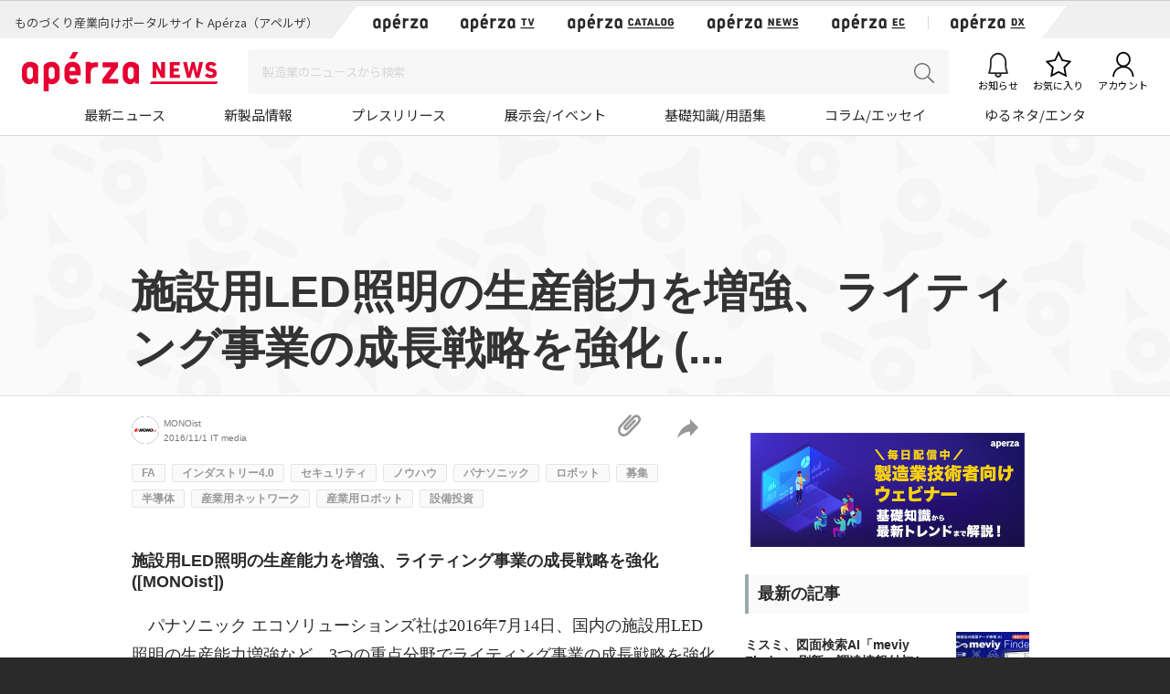

--- FILE ---
content_type: text/html; charset=UTF-8
request_url: https://news.aperza.jp/%E6%96%BD%E8%A8%AD%E7%94%A8led%E7%85%A7%E6%98%8E%E3%81%AE%E7%94%9F%E7%94%A3%E8%83%BD%E5%8A%9B%E3%82%92%E5%A2%97%E5%BC%B7%E3%80%81%E3%83%A9%E3%82%A4%E3%83%86%E3%82%A3%E3%83%B3%E3%82%B0%E4%BA%8B/
body_size: 72117
content:
<!doctype html>
<html lang="ja">
  <head prefix="og: http://ogp.me/ns# fb: http://ogp.me/ns/fb# article: http://ogp.me/ns/article#">

        <meta charset="utf-8">
    <meta http-equiv="X-UA-Compatible" content="IE=edge">
    <meta name="viewport" content="width=device-width, initial-scale=1">
    <meta property="og:locale" content="ja_JP">
    <meta name="copyright" content="Aperza Inc." >
    <meta name="Targeted Geographic Area" content="Japan" >
    <meta name="coverage" content="Japan" >
    <meta name="rating" content="general" >
    <meta name="content-language" content="ja" >
    <meta name="robots" content="index,follow" >
    <meta property="og:site_name" content="Apérza News（アペルザニュース） | ものづくり産業向けニュースサイト" />
    <meta property="fb:app_id" content="1743310402547831" >
    <meta name="twitter:card" content="summary">
    <meta name="twitter:site" content="@aperza_news">

        <meta name="twitter:title" content="施設用LED照明の生産能力を増強、ライティング事業の成長戦略を強化 ([MONOist]) | Apérza News（アペルザニュース） | ものづくり産業向けニュースサイト" />
    <meta name="twitter:description" content="　パナソニック エコソリューションズ社は2016年7月14日、国内の施設用LED照明の生産能力増強など、3つの重点分野でライティング事業の成長戦略を強化すると発表した。これにより2018年度は、ライティング事業全体で40..." />
    <meta name="twitter:url" content="https://news.aperza.jp/%e6%96%bd%e8%a8%ad%e7%94%a8led%e7%85%a7%e6%98%8e%e3%81%ae%e7%94%9f%e7%94%a3%e8%83%bd%e5%8a%9b%e3%82%92%e5%a2%97%e5%bc%b7%e3%80%81%e3%83%a9%e3%82%a4%e3%83%86%e3%82%a3%e3%83%b3%e3%82%b0%e4%ba%8b/" />
      
    <meta property="og:type" content="article">
    <meta property="og:title" content="施設用LED照明の生産能力を増強、ライティング事業の成長戦略を強化 ([MONOist]) | Apérza News（アペルザニュース） | ものづくり産業向けニュースサイト">
    <title>施設用LED照明の生産能力を増強、ライティング事業の成長戦略を強化 ([MONOist]) | Apérza News（アペルザニュース） | ものづくり産業向けニュースサイト</title>
    <meta name="author" content="MONOist" >
    <meta property="og:url" content="https://news.aperza.jp/%e6%96%bd%e8%a8%ad%e7%94%a8led%e7%85%a7%e6%98%8e%e3%81%ae%e7%94%9f%e7%94%a3%e8%83%bd%e5%8a%9b%e3%82%92%e5%a2%97%e5%bc%b7%e3%80%81%e3%83%a9%e3%82%a4%e3%83%86%e3%82%a3%e3%83%b3%e3%82%b0%e4%ba%8b/">
    <meta property="og:description" content="　パナソニック エコソリューションズ社は2016年7月14日、国内の施設用LED照明の生産能力増強など、3つの重点分野でライティング事業の成長戦略を強化すると発表した。これにより2018年度は、ライティング事業全体で40...">
    <meta name="description" content="　パナソニック エコソリューションズ社は2016年7月14日、国内の施設用LED照明の生産能力増強など、3つの重点分野でライティング事業の成長戦略を強化すると発表した。これにより2018年度は、ライティング事業全体で40...">
    <meta property="og:image" content="https://news.aperza.jp/wp-content/themes/aperzamedia/images/logo_news.png">
        <meta name="format-detection" content="telephone=no">

    <link rel="canonical" href="http://monoist.atmarkit.co.jp/mn/articles/1608/05/news040.html"> 
    <link rel="apple-touch-icon" sizes="76x76" href="https://static.aperza.com/common/images/aperza2022/apple-touch-icon/apple-touch-icon-76x76.png">
    <link rel="apple-touch-icon" sizes="120x120" href="https://static.aperza.com/common/images/aperza2022/apple-touch-icon/apple-touch-icon-120x120.png">
    <link rel="apple-touch-icon" sizes="152x152" href="https://static.aperza.com/common/images/aperza2022/apple-touch-icon/apple-touch-icon-152x152.png">
    <link rel="apple-touch-icon" sizes="167x167" href="https://static.aperza.com/common/images/aperza2022/apple-touch-icon/apple-touch-icon-167x167.png">
    <link rel="apple-touch-icon" sizes="180x180" href="https://static.aperza.com/common/images/aperza2022/apple-touch-icon/apple-touch-icon-180x180.png">

    <link rel="shortcut icon" href="https://static.aperza.com/common/images/aperza2022/favicon/favicon.ico" type="image/vnd.microsoft.icon">
    <link rel="stylesheet" href="https://news.aperza.jp/wp-content/themes/aperzamedia/style.css" media="screen" />
    <script type="text/javascript" src="https://cdnjs.cloudflare.com/ajax/libs/babel-polyfill/6.26.0/polyfill.min.js"></script>

		<!-- All in One SEO 4.9.3 - aioseo.com -->
	<meta name="description" content="パナソニック エコソリューションズ社は2016年7月14日、国内の施設用LED照明の生産能力増強など、3つの" />
	<meta name="robots" content="max-snippet:-1, max-image-preview:large, max-video-preview:-1" />
	<meta name="author" content="MONOist"/>
	<link rel="canonical" href="https://news.aperza.jp/%e6%96%bd%e8%a8%ad%e7%94%a8led%e7%85%a7%e6%98%8e%e3%81%ae%e7%94%9f%e7%94%a3%e8%83%bd%e5%8a%9b%e3%82%92%e5%a2%97%e5%bc%b7%e3%80%81%e3%83%a9%e3%82%a4%e3%83%86%e3%82%a3%e3%83%b3%e3%82%b0%e4%ba%8b/" />
	<meta name="generator" content="All in One SEO (AIOSEO) 4.9.3" />
		<meta property="og:locale" content="ja_JP" />
		<meta property="og:site_name" content="Apérza News（アペルザニュース）" />
		<meta property="og:type" content="article" />
		<meta property="og:title" content="施設用LED照明の生産能力を増強、ライティング事業の成長戦略を強化 ([MONOist]) | Apérza News（アペルザニュース）" />
		<meta property="og:description" content="パナソニック エコソリューションズ社は2016年7月14日、国内の施設用LED照明の生産能力増強など、3つの" />
		<meta property="og:url" content="https://news.aperza.jp/%e6%96%bd%e8%a8%ad%e7%94%a8led%e7%85%a7%e6%98%8e%e3%81%ae%e7%94%9f%e7%94%a3%e8%83%bd%e5%8a%9b%e3%82%92%e5%a2%97%e5%bc%b7%e3%80%81%e3%83%a9%e3%82%a4%e3%83%86%e3%82%a3%e3%83%b3%e3%82%b0%e4%ba%8b/" />
		<meta property="og:image" content="https://news.aperza.jp/wp-content/uploads/2025/04/24060542/logo_news_2.png" />
		<meta property="og:image:secure_url" content="https://news.aperza.jp/wp-content/uploads/2025/04/24060542/logo_news_2.png" />
		<meta property="article:published_time" content="2016-11-01T10:06:26+00:00" />
		<meta property="article:modified_time" content="2016-11-01T10:06:26+00:00" />
		<meta name="twitter:card" content="summary_large_image" />
		<meta name="twitter:title" content="施設用LED照明の生産能力を増強、ライティング事業の成長戦略を強化 ([MONOist]) | Apérza News（アペルザニュース）" />
		<meta name="twitter:description" content="パナソニック エコソリューションズ社は2016年7月14日、国内の施設用LED照明の生産能力増強など、3つの" />
		<meta name="twitter:image" content="https://news.aperza.jp/wp-content/uploads/2025/04/24060542/logo_news_2.png" />
		<script type="application/ld+json" class="aioseo-schema">
			{"@context":"https:\/\/schema.org","@graph":[{"@type":"Article","@id":"https:\/\/news.aperza.jp\/%e6%96%bd%e8%a8%ad%e7%94%a8led%e7%85%a7%e6%98%8e%e3%81%ae%e7%94%9f%e7%94%a3%e8%83%bd%e5%8a%9b%e3%82%92%e5%a2%97%e5%bc%b7%e3%80%81%e3%83%a9%e3%82%a4%e3%83%86%e3%82%a3%e3%83%b3%e3%82%b0%e4%ba%8b\/#article","name":"\u65bd\u8a2d\u7528LED\u7167\u660e\u306e\u751f\u7523\u80fd\u529b\u3092\u5897\u5f37\u3001\u30e9\u30a4\u30c6\u30a3\u30f3\u30b0\u4e8b\u696d\u306e\u6210\u9577\u6226\u7565\u3092\u5f37\u5316 ([MONOist]) | Ap\u00e9rza News\uff08\u30a2\u30da\u30eb\u30b6\u30cb\u30e5\u30fc\u30b9\uff09","headline":"\u65bd\u8a2d\u7528LED\u7167\u660e\u306e\u751f\u7523\u80fd\u529b\u3092\u5897\u5f37\u3001\u30e9\u30a4\u30c6\u30a3\u30f3\u30b0\u4e8b\u696d\u306e\u6210\u9577\u6226\u7565\u3092\u5f37\u5316 ([MONOist])","author":{"@id":"https:\/\/news.aperza.jp\/author\/monoist\/#author"},"publisher":{"@id":"https:\/\/news.aperza.jp\/#organization"},"datePublished":"2016-11-01T19:06:26+09:00","dateModified":"2016-11-01T19:06:26+09:00","inLanguage":"ja","mainEntityOfPage":{"@id":"https:\/\/news.aperza.jp\/%e6%96%bd%e8%a8%ad%e7%94%a8led%e7%85%a7%e6%98%8e%e3%81%ae%e7%94%9f%e7%94%a3%e8%83%bd%e5%8a%9b%e3%82%92%e5%a2%97%e5%bc%b7%e3%80%81%e3%83%a9%e3%82%a4%e3%83%86%e3%82%a3%e3%83%b3%e3%82%b0%e4%ba%8b\/#webpage"},"isPartOf":{"@id":"https:\/\/news.aperza.jp\/%e6%96%bd%e8%a8%ad%e7%94%a8led%e7%85%a7%e6%98%8e%e3%81%ae%e7%94%9f%e7%94%a3%e8%83%bd%e5%8a%9b%e3%82%92%e5%a2%97%e5%bc%b7%e3%80%81%e3%83%a9%e3%82%a4%e3%83%86%e3%82%a3%e3%83%b3%e3%82%b0%e4%ba%8b\/#webpage"},"articleSection":"IT media, FA, \u30a4\u30f3\u30c0\u30b9\u30c8\u30ea\u30fc4.0, \u30bb\u30ad\u30e5\u30ea\u30c6\u30a3, \u30ce\u30a6\u30cf\u30a6, \u30d1\u30ca\u30bd\u30cb\u30c3\u30af, \u30ed\u30dc\u30c3\u30c8, \u52df\u96c6, \u534a\u5c0e\u4f53, \u7523\u696d\u7528\u30cd\u30c3\u30c8\u30ef\u30fc\u30af, \u7523\u696d\u7528\u30ed\u30dc\u30c3\u30c8, \u8a2d\u5099\u6295\u8cc7, \u30b5\u30a4\u30c9\u30d0\u30fc\u30aa\u30b9\u30b9\u30e1"},{"@type":"BreadcrumbList","@id":"https:\/\/news.aperza.jp\/%e6%96%bd%e8%a8%ad%e7%94%a8led%e7%85%a7%e6%98%8e%e3%81%ae%e7%94%9f%e7%94%a3%e8%83%bd%e5%8a%9b%e3%82%92%e5%a2%97%e5%bc%b7%e3%80%81%e3%83%a9%e3%82%a4%e3%83%86%e3%82%a3%e3%83%b3%e3%82%b0%e4%ba%8b\/#breadcrumblist","itemListElement":[{"@type":"ListItem","@id":"https:\/\/news.aperza.jp#listItem","position":1,"name":"Home","item":"https:\/\/news.aperza.jp","nextItem":{"@type":"ListItem","@id":"https:\/\/news.aperza.jp\/category\/itmedia\/#listItem","name":"IT media"}},{"@type":"ListItem","@id":"https:\/\/news.aperza.jp\/category\/itmedia\/#listItem","position":2,"name":"IT media","item":"https:\/\/news.aperza.jp\/category\/itmedia\/","nextItem":{"@type":"ListItem","@id":"https:\/\/news.aperza.jp\/%e6%96%bd%e8%a8%ad%e7%94%a8led%e7%85%a7%e6%98%8e%e3%81%ae%e7%94%9f%e7%94%a3%e8%83%bd%e5%8a%9b%e3%82%92%e5%a2%97%e5%bc%b7%e3%80%81%e3%83%a9%e3%82%a4%e3%83%86%e3%82%a3%e3%83%b3%e3%82%b0%e4%ba%8b\/#listItem","name":"\u65bd\u8a2d\u7528LED\u7167\u660e\u306e\u751f\u7523\u80fd\u529b\u3092\u5897\u5f37\u3001\u30e9\u30a4\u30c6\u30a3\u30f3\u30b0\u4e8b\u696d\u306e\u6210\u9577\u6226\u7565\u3092\u5f37\u5316 ([MONOist])"},"previousItem":{"@type":"ListItem","@id":"https:\/\/news.aperza.jp#listItem","name":"Home"}},{"@type":"ListItem","@id":"https:\/\/news.aperza.jp\/%e6%96%bd%e8%a8%ad%e7%94%a8led%e7%85%a7%e6%98%8e%e3%81%ae%e7%94%9f%e7%94%a3%e8%83%bd%e5%8a%9b%e3%82%92%e5%a2%97%e5%bc%b7%e3%80%81%e3%83%a9%e3%82%a4%e3%83%86%e3%82%a3%e3%83%b3%e3%82%b0%e4%ba%8b\/#listItem","position":3,"name":"\u65bd\u8a2d\u7528LED\u7167\u660e\u306e\u751f\u7523\u80fd\u529b\u3092\u5897\u5f37\u3001\u30e9\u30a4\u30c6\u30a3\u30f3\u30b0\u4e8b\u696d\u306e\u6210\u9577\u6226\u7565\u3092\u5f37\u5316 ([MONOist])","previousItem":{"@type":"ListItem","@id":"https:\/\/news.aperza.jp\/category\/itmedia\/#listItem","name":"IT media"}}]},{"@type":"Organization","@id":"https:\/\/news.aperza.jp\/#organization","name":"Ap\u00e9rza News\uff08\u30a2\u30da\u30eb\u30b6\u30cb\u30e5\u30fc\u30b9\uff09","description":"\u30a2\u30da\u30eb\u30b6\u30cb\u30e5\u30fc\u30b9\uff08\u65e7 \u3082\u306e\u3065\u304f\u308a\u30cb\u30e5\u30fc\u30b9\uff09\u3067\u306f\u3001\u3082\u306e\u3065\u304f\u308a\u306e\u73fe\u5834\u3067\u5f79\u7acb\u3064\u8a18\u4e8b\u3092\u914d\u4fe1\u3057\u3066\u3044\u307e\u3059\uff01","url":"https:\/\/news.aperza.jp\/"},{"@type":"Person","@id":"https:\/\/news.aperza.jp\/author\/monoist\/#author","url":"https:\/\/news.aperza.jp\/author\/monoist\/","name":"MONOist","image":{"@type":"ImageObject","@id":"https:\/\/news.aperza.jp\/%e6%96%bd%e8%a8%ad%e7%94%a8led%e7%85%a7%e6%98%8e%e3%81%ae%e7%94%9f%e7%94%a3%e8%83%bd%e5%8a%9b%e3%82%92%e5%a2%97%e5%bc%b7%e3%80%81%e3%83%a9%e3%82%a4%e3%83%86%e3%82%a3%e3%83%b3%e3%82%b0%e4%ba%8b\/#authorImage","url":"https:\/\/secure.gravatar.com\/avatar\/1bd3119f5841ab6ab5bb320cfbde4a90604100120a50b08993ccdd59c3952e6b?s=96&d=mm&r=g","width":96,"height":96,"caption":"MONOist"}},{"@type":"WebPage","@id":"https:\/\/news.aperza.jp\/%e6%96%bd%e8%a8%ad%e7%94%a8led%e7%85%a7%e6%98%8e%e3%81%ae%e7%94%9f%e7%94%a3%e8%83%bd%e5%8a%9b%e3%82%92%e5%a2%97%e5%bc%b7%e3%80%81%e3%83%a9%e3%82%a4%e3%83%86%e3%82%a3%e3%83%b3%e3%82%b0%e4%ba%8b\/#webpage","url":"https:\/\/news.aperza.jp\/%e6%96%bd%e8%a8%ad%e7%94%a8led%e7%85%a7%e6%98%8e%e3%81%ae%e7%94%9f%e7%94%a3%e8%83%bd%e5%8a%9b%e3%82%92%e5%a2%97%e5%bc%b7%e3%80%81%e3%83%a9%e3%82%a4%e3%83%86%e3%82%a3%e3%83%b3%e3%82%b0%e4%ba%8b\/","name":"\u65bd\u8a2d\u7528LED\u7167\u660e\u306e\u751f\u7523\u80fd\u529b\u3092\u5897\u5f37\u3001\u30e9\u30a4\u30c6\u30a3\u30f3\u30b0\u4e8b\u696d\u306e\u6210\u9577\u6226\u7565\u3092\u5f37\u5316 ([MONOist]) | Ap\u00e9rza News\uff08\u30a2\u30da\u30eb\u30b6\u30cb\u30e5\u30fc\u30b9\uff09","description":"\u30d1\u30ca\u30bd\u30cb\u30c3\u30af \u30a8\u30b3\u30bd\u30ea\u30e5\u30fc\u30b7\u30e7\u30f3\u30ba\u793e\u306f2016\u5e747\u670814\u65e5\u3001\u56fd\u5185\u306e\u65bd\u8a2d\u7528LED\u7167\u660e\u306e\u751f\u7523\u80fd\u529b\u5897\u5f37\u306a\u3069\u30013\u3064\u306e","inLanguage":"ja","isPartOf":{"@id":"https:\/\/news.aperza.jp\/#website"},"breadcrumb":{"@id":"https:\/\/news.aperza.jp\/%e6%96%bd%e8%a8%ad%e7%94%a8led%e7%85%a7%e6%98%8e%e3%81%ae%e7%94%9f%e7%94%a3%e8%83%bd%e5%8a%9b%e3%82%92%e5%a2%97%e5%bc%b7%e3%80%81%e3%83%a9%e3%82%a4%e3%83%86%e3%82%a3%e3%83%b3%e3%82%b0%e4%ba%8b\/#breadcrumblist"},"author":{"@id":"https:\/\/news.aperza.jp\/author\/monoist\/#author"},"creator":{"@id":"https:\/\/news.aperza.jp\/author\/monoist\/#author"},"datePublished":"2016-11-01T19:06:26+09:00","dateModified":"2016-11-01T19:06:26+09:00"},{"@type":"WebSite","@id":"https:\/\/news.aperza.jp\/#website","url":"https:\/\/news.aperza.jp\/","name":"\u30a2\u30da\u30eb\u30b6\u30cb\u30e5\u30fc\u30b9","description":"\u30a2\u30da\u30eb\u30b6\u30cb\u30e5\u30fc\u30b9\uff08\u65e7 \u3082\u306e\u3065\u304f\u308a\u30cb\u30e5\u30fc\u30b9\uff09\u3067\u306f\u3001\u3082\u306e\u3065\u304f\u308a\u306e\u73fe\u5834\u3067\u5f79\u7acb\u3064\u8a18\u4e8b\u3092\u914d\u4fe1\u3057\u3066\u3044\u307e\u3059\uff01","inLanguage":"ja","publisher":{"@id":"https:\/\/news.aperza.jp\/#organization"}}]}
		</script>
		<!-- All in One SEO -->

<link rel='dns-prefetch' href='//static.aperza.jp' />
<link rel='dns-prefetch' href='//web.aperza.com' />
<link rel='dns-prefetch' href='//id.aperza.com' />
<link rel='dns-prefetch' href='//web.aperza.jp' />
<link rel='dns-prefetch' href='//static.aperza.com' />
<link rel="alternate" title="oEmbed (JSON)" type="application/json+oembed" href="https://news.aperza.jp/wp-json/oembed/1.0/embed?url=https%3A%2F%2Fnews.aperza.jp%2F%25e6%2596%25bd%25e8%25a8%25ad%25e7%2594%25a8led%25e7%2585%25a7%25e6%2598%258e%25e3%2581%25ae%25e7%2594%259f%25e7%2594%25a3%25e8%2583%25bd%25e5%258a%259b%25e3%2582%2592%25e5%25a2%2597%25e5%25bc%25b7%25e3%2580%2581%25e3%2583%25a9%25e3%2582%25a4%25e3%2583%2586%25e3%2582%25a3%25e3%2583%25b3%25e3%2582%25b0%25e4%25ba%258b%2F" />
<link rel="alternate" title="oEmbed (XML)" type="text/xml+oembed" href="https://news.aperza.jp/wp-json/oembed/1.0/embed?url=https%3A%2F%2Fnews.aperza.jp%2F%25e6%2596%25bd%25e8%25a8%25ad%25e7%2594%25a8led%25e7%2585%25a7%25e6%2598%258e%25e3%2581%25ae%25e7%2594%259f%25e7%2594%25a3%25e8%2583%25bd%25e5%258a%259b%25e3%2582%2592%25e5%25a2%2597%25e5%25bc%25b7%25e3%2580%2581%25e3%2583%25a9%25e3%2582%25a4%25e3%2583%2586%25e3%2582%25a3%25e3%2583%25b3%25e3%2582%25b0%25e4%25ba%258b%2F&#038;format=xml" />
<style id='wp-img-auto-sizes-contain-inline-css' type='text/css'>
img:is([sizes=auto i],[sizes^="auto," i]){contain-intrinsic-size:3000px 1500px}
/*# sourceURL=wp-img-auto-sizes-contain-inline-css */
</style>
<style id='wp-emoji-styles-inline-css' type='text/css'>

	img.wp-smiley, img.emoji {
		display: inline !important;
		border: none !important;
		box-shadow: none !important;
		height: 1em !important;
		width: 1em !important;
		margin: 0 0.07em !important;
		vertical-align: -0.1em !important;
		background: none !important;
		padding: 0 !important;
	}
/*# sourceURL=wp-emoji-styles-inline-css */
</style>
<style id='wp-block-library-inline-css' type='text/css'>
:root{--wp-block-synced-color:#7a00df;--wp-block-synced-color--rgb:122,0,223;--wp-bound-block-color:var(--wp-block-synced-color);--wp-editor-canvas-background:#ddd;--wp-admin-theme-color:#007cba;--wp-admin-theme-color--rgb:0,124,186;--wp-admin-theme-color-darker-10:#006ba1;--wp-admin-theme-color-darker-10--rgb:0,107,160.5;--wp-admin-theme-color-darker-20:#005a87;--wp-admin-theme-color-darker-20--rgb:0,90,135;--wp-admin-border-width-focus:2px}@media (min-resolution:192dpi){:root{--wp-admin-border-width-focus:1.5px}}.wp-element-button{cursor:pointer}:root .has-very-light-gray-background-color{background-color:#eee}:root .has-very-dark-gray-background-color{background-color:#313131}:root .has-very-light-gray-color{color:#eee}:root .has-very-dark-gray-color{color:#313131}:root .has-vivid-green-cyan-to-vivid-cyan-blue-gradient-background{background:linear-gradient(135deg,#00d084,#0693e3)}:root .has-purple-crush-gradient-background{background:linear-gradient(135deg,#34e2e4,#4721fb 50%,#ab1dfe)}:root .has-hazy-dawn-gradient-background{background:linear-gradient(135deg,#faaca8,#dad0ec)}:root .has-subdued-olive-gradient-background{background:linear-gradient(135deg,#fafae1,#67a671)}:root .has-atomic-cream-gradient-background{background:linear-gradient(135deg,#fdd79a,#004a59)}:root .has-nightshade-gradient-background{background:linear-gradient(135deg,#330968,#31cdcf)}:root .has-midnight-gradient-background{background:linear-gradient(135deg,#020381,#2874fc)}:root{--wp--preset--font-size--normal:16px;--wp--preset--font-size--huge:42px}.has-regular-font-size{font-size:1em}.has-larger-font-size{font-size:2.625em}.has-normal-font-size{font-size:var(--wp--preset--font-size--normal)}.has-huge-font-size{font-size:var(--wp--preset--font-size--huge)}.has-text-align-center{text-align:center}.has-text-align-left{text-align:left}.has-text-align-right{text-align:right}.has-fit-text{white-space:nowrap!important}#end-resizable-editor-section{display:none}.aligncenter{clear:both}.items-justified-left{justify-content:flex-start}.items-justified-center{justify-content:center}.items-justified-right{justify-content:flex-end}.items-justified-space-between{justify-content:space-between}.screen-reader-text{border:0;clip-path:inset(50%);height:1px;margin:-1px;overflow:hidden;padding:0;position:absolute;width:1px;word-wrap:normal!important}.screen-reader-text:focus{background-color:#ddd;clip-path:none;color:#444;display:block;font-size:1em;height:auto;left:5px;line-height:normal;padding:15px 23px 14px;text-decoration:none;top:5px;width:auto;z-index:100000}html :where(.has-border-color){border-style:solid}html :where([style*=border-top-color]){border-top-style:solid}html :where([style*=border-right-color]){border-right-style:solid}html :where([style*=border-bottom-color]){border-bottom-style:solid}html :where([style*=border-left-color]){border-left-style:solid}html :where([style*=border-width]){border-style:solid}html :where([style*=border-top-width]){border-top-style:solid}html :where([style*=border-right-width]){border-right-style:solid}html :where([style*=border-bottom-width]){border-bottom-style:solid}html :where([style*=border-left-width]){border-left-style:solid}html :where(img[class*=wp-image-]){height:auto;max-width:100%}:where(figure){margin:0 0 1em}html :where(.is-position-sticky){--wp-admin--admin-bar--position-offset:var(--wp-admin--admin-bar--height,0px)}@media screen and (max-width:600px){html :where(.is-position-sticky){--wp-admin--admin-bar--position-offset:0px}}

/*# sourceURL=wp-block-library-inline-css */
</style><style id='global-styles-inline-css' type='text/css'>
:root{--wp--preset--aspect-ratio--square: 1;--wp--preset--aspect-ratio--4-3: 4/3;--wp--preset--aspect-ratio--3-4: 3/4;--wp--preset--aspect-ratio--3-2: 3/2;--wp--preset--aspect-ratio--2-3: 2/3;--wp--preset--aspect-ratio--16-9: 16/9;--wp--preset--aspect-ratio--9-16: 9/16;--wp--preset--color--black: #000000;--wp--preset--color--cyan-bluish-gray: #abb8c3;--wp--preset--color--white: #ffffff;--wp--preset--color--pale-pink: #f78da7;--wp--preset--color--vivid-red: #cf2e2e;--wp--preset--color--luminous-vivid-orange: #ff6900;--wp--preset--color--luminous-vivid-amber: #fcb900;--wp--preset--color--light-green-cyan: #7bdcb5;--wp--preset--color--vivid-green-cyan: #00d084;--wp--preset--color--pale-cyan-blue: #8ed1fc;--wp--preset--color--vivid-cyan-blue: #0693e3;--wp--preset--color--vivid-purple: #9b51e0;--wp--preset--gradient--vivid-cyan-blue-to-vivid-purple: linear-gradient(135deg,rgb(6,147,227) 0%,rgb(155,81,224) 100%);--wp--preset--gradient--light-green-cyan-to-vivid-green-cyan: linear-gradient(135deg,rgb(122,220,180) 0%,rgb(0,208,130) 100%);--wp--preset--gradient--luminous-vivid-amber-to-luminous-vivid-orange: linear-gradient(135deg,rgb(252,185,0) 0%,rgb(255,105,0) 100%);--wp--preset--gradient--luminous-vivid-orange-to-vivid-red: linear-gradient(135deg,rgb(255,105,0) 0%,rgb(207,46,46) 100%);--wp--preset--gradient--very-light-gray-to-cyan-bluish-gray: linear-gradient(135deg,rgb(238,238,238) 0%,rgb(169,184,195) 100%);--wp--preset--gradient--cool-to-warm-spectrum: linear-gradient(135deg,rgb(74,234,220) 0%,rgb(151,120,209) 20%,rgb(207,42,186) 40%,rgb(238,44,130) 60%,rgb(251,105,98) 80%,rgb(254,248,76) 100%);--wp--preset--gradient--blush-light-purple: linear-gradient(135deg,rgb(255,206,236) 0%,rgb(152,150,240) 100%);--wp--preset--gradient--blush-bordeaux: linear-gradient(135deg,rgb(254,205,165) 0%,rgb(254,45,45) 50%,rgb(107,0,62) 100%);--wp--preset--gradient--luminous-dusk: linear-gradient(135deg,rgb(255,203,112) 0%,rgb(199,81,192) 50%,rgb(65,88,208) 100%);--wp--preset--gradient--pale-ocean: linear-gradient(135deg,rgb(255,245,203) 0%,rgb(182,227,212) 50%,rgb(51,167,181) 100%);--wp--preset--gradient--electric-grass: linear-gradient(135deg,rgb(202,248,128) 0%,rgb(113,206,126) 100%);--wp--preset--gradient--midnight: linear-gradient(135deg,rgb(2,3,129) 0%,rgb(40,116,252) 100%);--wp--preset--font-size--small: 13px;--wp--preset--font-size--medium: 20px;--wp--preset--font-size--large: 36px;--wp--preset--font-size--x-large: 42px;--wp--preset--spacing--20: 0.44rem;--wp--preset--spacing--30: 0.67rem;--wp--preset--spacing--40: 1rem;--wp--preset--spacing--50: 1.5rem;--wp--preset--spacing--60: 2.25rem;--wp--preset--spacing--70: 3.38rem;--wp--preset--spacing--80: 5.06rem;--wp--preset--shadow--natural: 6px 6px 9px rgba(0, 0, 0, 0.2);--wp--preset--shadow--deep: 12px 12px 50px rgba(0, 0, 0, 0.4);--wp--preset--shadow--sharp: 6px 6px 0px rgba(0, 0, 0, 0.2);--wp--preset--shadow--outlined: 6px 6px 0px -3px rgb(255, 255, 255), 6px 6px rgb(0, 0, 0);--wp--preset--shadow--crisp: 6px 6px 0px rgb(0, 0, 0);}:where(.is-layout-flex){gap: 0.5em;}:where(.is-layout-grid){gap: 0.5em;}body .is-layout-flex{display: flex;}.is-layout-flex{flex-wrap: wrap;align-items: center;}.is-layout-flex > :is(*, div){margin: 0;}body .is-layout-grid{display: grid;}.is-layout-grid > :is(*, div){margin: 0;}:where(.wp-block-columns.is-layout-flex){gap: 2em;}:where(.wp-block-columns.is-layout-grid){gap: 2em;}:where(.wp-block-post-template.is-layout-flex){gap: 1.25em;}:where(.wp-block-post-template.is-layout-grid){gap: 1.25em;}.has-black-color{color: var(--wp--preset--color--black) !important;}.has-cyan-bluish-gray-color{color: var(--wp--preset--color--cyan-bluish-gray) !important;}.has-white-color{color: var(--wp--preset--color--white) !important;}.has-pale-pink-color{color: var(--wp--preset--color--pale-pink) !important;}.has-vivid-red-color{color: var(--wp--preset--color--vivid-red) !important;}.has-luminous-vivid-orange-color{color: var(--wp--preset--color--luminous-vivid-orange) !important;}.has-luminous-vivid-amber-color{color: var(--wp--preset--color--luminous-vivid-amber) !important;}.has-light-green-cyan-color{color: var(--wp--preset--color--light-green-cyan) !important;}.has-vivid-green-cyan-color{color: var(--wp--preset--color--vivid-green-cyan) !important;}.has-pale-cyan-blue-color{color: var(--wp--preset--color--pale-cyan-blue) !important;}.has-vivid-cyan-blue-color{color: var(--wp--preset--color--vivid-cyan-blue) !important;}.has-vivid-purple-color{color: var(--wp--preset--color--vivid-purple) !important;}.has-black-background-color{background-color: var(--wp--preset--color--black) !important;}.has-cyan-bluish-gray-background-color{background-color: var(--wp--preset--color--cyan-bluish-gray) !important;}.has-white-background-color{background-color: var(--wp--preset--color--white) !important;}.has-pale-pink-background-color{background-color: var(--wp--preset--color--pale-pink) !important;}.has-vivid-red-background-color{background-color: var(--wp--preset--color--vivid-red) !important;}.has-luminous-vivid-orange-background-color{background-color: var(--wp--preset--color--luminous-vivid-orange) !important;}.has-luminous-vivid-amber-background-color{background-color: var(--wp--preset--color--luminous-vivid-amber) !important;}.has-light-green-cyan-background-color{background-color: var(--wp--preset--color--light-green-cyan) !important;}.has-vivid-green-cyan-background-color{background-color: var(--wp--preset--color--vivid-green-cyan) !important;}.has-pale-cyan-blue-background-color{background-color: var(--wp--preset--color--pale-cyan-blue) !important;}.has-vivid-cyan-blue-background-color{background-color: var(--wp--preset--color--vivid-cyan-blue) !important;}.has-vivid-purple-background-color{background-color: var(--wp--preset--color--vivid-purple) !important;}.has-black-border-color{border-color: var(--wp--preset--color--black) !important;}.has-cyan-bluish-gray-border-color{border-color: var(--wp--preset--color--cyan-bluish-gray) !important;}.has-white-border-color{border-color: var(--wp--preset--color--white) !important;}.has-pale-pink-border-color{border-color: var(--wp--preset--color--pale-pink) !important;}.has-vivid-red-border-color{border-color: var(--wp--preset--color--vivid-red) !important;}.has-luminous-vivid-orange-border-color{border-color: var(--wp--preset--color--luminous-vivid-orange) !important;}.has-luminous-vivid-amber-border-color{border-color: var(--wp--preset--color--luminous-vivid-amber) !important;}.has-light-green-cyan-border-color{border-color: var(--wp--preset--color--light-green-cyan) !important;}.has-vivid-green-cyan-border-color{border-color: var(--wp--preset--color--vivid-green-cyan) !important;}.has-pale-cyan-blue-border-color{border-color: var(--wp--preset--color--pale-cyan-blue) !important;}.has-vivid-cyan-blue-border-color{border-color: var(--wp--preset--color--vivid-cyan-blue) !important;}.has-vivid-purple-border-color{border-color: var(--wp--preset--color--vivid-purple) !important;}.has-vivid-cyan-blue-to-vivid-purple-gradient-background{background: var(--wp--preset--gradient--vivid-cyan-blue-to-vivid-purple) !important;}.has-light-green-cyan-to-vivid-green-cyan-gradient-background{background: var(--wp--preset--gradient--light-green-cyan-to-vivid-green-cyan) !important;}.has-luminous-vivid-amber-to-luminous-vivid-orange-gradient-background{background: var(--wp--preset--gradient--luminous-vivid-amber-to-luminous-vivid-orange) !important;}.has-luminous-vivid-orange-to-vivid-red-gradient-background{background: var(--wp--preset--gradient--luminous-vivid-orange-to-vivid-red) !important;}.has-very-light-gray-to-cyan-bluish-gray-gradient-background{background: var(--wp--preset--gradient--very-light-gray-to-cyan-bluish-gray) !important;}.has-cool-to-warm-spectrum-gradient-background{background: var(--wp--preset--gradient--cool-to-warm-spectrum) !important;}.has-blush-light-purple-gradient-background{background: var(--wp--preset--gradient--blush-light-purple) !important;}.has-blush-bordeaux-gradient-background{background: var(--wp--preset--gradient--blush-bordeaux) !important;}.has-luminous-dusk-gradient-background{background: var(--wp--preset--gradient--luminous-dusk) !important;}.has-pale-ocean-gradient-background{background: var(--wp--preset--gradient--pale-ocean) !important;}.has-electric-grass-gradient-background{background: var(--wp--preset--gradient--electric-grass) !important;}.has-midnight-gradient-background{background: var(--wp--preset--gradient--midnight) !important;}.has-small-font-size{font-size: var(--wp--preset--font-size--small) !important;}.has-medium-font-size{font-size: var(--wp--preset--font-size--medium) !important;}.has-large-font-size{font-size: var(--wp--preset--font-size--large) !important;}.has-x-large-font-size{font-size: var(--wp--preset--font-size--x-large) !important;}
/*# sourceURL=global-styles-inline-css */
</style>

<style id='classic-theme-styles-inline-css' type='text/css'>
/*! This file is auto-generated */
.wp-block-button__link{color:#fff;background-color:#32373c;border-radius:9999px;box-shadow:none;text-decoration:none;padding:calc(.667em + 2px) calc(1.333em + 2px);font-size:1.125em}.wp-block-file__button{background:#32373c;color:#fff;text-decoration:none}
/*# sourceURL=/wp-includes/css/classic-themes.min.css */
</style>
<link rel='stylesheet' id='wp-polls-css' href='https://news.aperza.jp/wp-content/plugins/wp-polls/polls-css.css?ver=2.77.3' type='text/css' media='all' />
<style id='wp-polls-inline-css' type='text/css'>
.wp-polls .pollbar {
	margin: 1px;
	font-size: 6px;
	line-height: 8px;
	height: 8px;
	background-image: url('https://news.aperza.jp/wp-content/plugins/wp-polls/images/default/pollbg.gif');
	border: 1px solid #c8c8c8;
}

/*# sourceURL=wp-polls-inline-css */
</style>
<link rel='stylesheet' id='font-awesome-css' href='https://static.aperza.jp/www/common/css/font-awesome.min.css?ver=20220608' type='text/css' media='all' />
<link rel='stylesheet' id='aperza_header-css' href='https://web.aperza.jp/dist/aperza-web.css?ver=20220608' type='text/css' media='all' />
<link rel='stylesheet' id='aperza_common-css' href='https://static.aperza.jp/www/common/css/common.css?ver=6.9' type='text/css' media='all' />
<link rel='stylesheet' id='article-css' href='https://news.aperza.jp/wp-content/themes/aperzamedia/css/article.css?ver=20220608' type='text/css' media='all' />
<link rel='stylesheet' id='step-css' href='https://news.aperza.jp/wp-content/themes/aperzamedia/css/step.css?ver=20220608' type='text/css' media='all' />
<link rel='stylesheet' id='aperza_common_2022-css' href='https://static.aperza.com/common/css/common_apz2022.css?ver=20220608' type='text/css' media='all' />
<link rel='stylesheet' id='news_plugin_override_2022-css' href='https://static.aperza.com/www/css/news_plugin_override_apz2022.css?ver=20220608' type='text/css' media='all' />
<script type="text/javascript" src="https://static.aperza.jp/www/common/js/jquery-2.1.4.min.js?ver=6.9" id="jquery-js"></script>
<script type="text/javascript" src="https://id.aperza.com/js/aperza.id.widget.js?ver=20220608" id="idwidget-js"></script>
<link rel="https://api.w.org/" href="https://news.aperza.jp/wp-json/" /><link rel="alternate" title="JSON" type="application/json" href="https://news.aperza.jp/wp-json/wp/v2/posts/11190" /><link rel="EditURI" type="application/rsd+xml" title="RSD" href="https://news.aperza.jp/xmlrpc.php?rsd" />
<meta name="generator" content="WordPress 6.9" />
<link rel='shortlink' href='https://news.aperza.jp/?p=11190' />
                <script>
                    var ajaxUrl = 'https://news.aperza.jp/wp-admin/admin-ajax.php';
                </script>
        
<!-- BEGIN: WP Social Bookmarking Light HEAD --><script>
    (function (d, s, id) {
        var js, fjs = d.getElementsByTagName(s)[0];
        if (d.getElementById(id)) return;
        js = d.createElement(s);
        js.id = id;
        js.src = "//connect.facebook.net/en_US/sdk.js#xfbml=1&version=v2.7";
        fjs.parentNode.insertBefore(js, fjs);
    }(document, 'script', 'facebook-jssdk'));
</script>
<style type="text/css">.wp_social_bookmarking_light{
    border: 0 !important;
    padding:10px 0 20px 0 !important;
    margin: 0 !important;
}
.wp_social_bookmarking_light div{
    float: left !important;
    border: 0 !important;
    padding: 0 !important;
    margin: 0 5px 0px 0 !important;
    min-height: 30px !important;
    line-height: 18px !important;
    text-indent: 0 !important;
}
.wp_social_bookmarking_light img{
    border: 0 !important;
    padding: 0;
    margin: 0;
    vertical-align: top !important;
}
.wp_social_bookmarking_light_clear{
    clear: both !important;
}
#fb-root{
    display: none;
}
.wsbl_twitter{
    width: 100px;
}
.wsbl_facebook_like iframe{
    max-width: none !important;
}
.wsbl_pinterest a{
    border: 0px !important;
}
</style>
<!-- END: WP Social Bookmarking Light HEAD -->
		<style type="text/css" id="wp-custom-css">
			p.summary-header {color: #666; line-height: 1.4; font-weight: bold; font-size: 16px; margin: 0; position: relative; display: inline-block; left: 24px; top: 16px; background: #fff; border-bottom: #efefef 3px solid;}
ul.summary-list {line-height: 1.2; font-size: 18px; background-color: #f4f4f4; padding: 32px; border-radius: 12px; margin: 0 0 24px;}
ul.summary-list li:before { content: ""; position: absolute; top: 8px; left: 0; -webkit-transform: rotate(50deg); -ms-transform: rotate(50deg); transform: rotate(50deg); width: 5px; height: 10px; border-right: 3px solid #00b3e0; border-bottom: 3px solid #00b3e0; }
ul.summary-list li{ position: relative; padding-left: 18px; list-style: none !important; background-image: none !important; }
.article-summary p { font-size: 17px; }

/* h2 font-size: 20px; color: #333; */
ul.article-related-links { padding-bottom: 32px; }
		</style>
		<!-- ## NXS/OG ## --><!-- ## NXSOGTAGS ## --><!-- ## NXS/OG ## -->
  </head>
<body class="mn_body">
<style>
  .articleContainer h1 {
    margin:40px 10px 20px 0;
  }
</style>

<script type="text/javascript" id="script-td-obj">
  window.dataLayer = window.dataLayer || [];
  dataLayer.push({
    'td-parts-ini'                  :new Array("news/news","config/component"),
    'td-obj.session_id'             :'',
    'td-obj.member_id'              :'',
    'td-obj.admin_id'               :'',
    'td-obj.member_type'            :'',
    'td-obj.backdoor_login'         :'',
    'td-obj.member_email_address'   :'',
    'td-obj.social_id'              :'',
    'td-obj.social_type'            :'',
    'td-obj.action'                 :'',
    'td-obj.error_message'          :'',
    'td-obj.update_information'     :'',
    'td-obj.ui_lang'                :'',
    'td-obj.cv_pid'                 :'',
    'td-obj.cv_so'                  :'',
    'td-obj.cv_si'                  :'',
    'td-obj.obj_company_id'         :'',
    'td-obj.obj_company_name'       :'', 
    'td-obj.obj_company_type '      :'',
    'td-obj.obj_company_category'   :'',
    'td-obj.obj_product_id'         :'',
    'td-obj.obj_product_category'   :'',
    'td-obj.obj_product_type'       :'',
    'td-obj.obj_product_parent_id'  :'',
    'td-obj.obj_product_price'      :'',
    'td-obj.obj_catalog_id'         :'',
    'td-obj.obj_catalog_category_id':'',
    'td-obj.obj_event_id'           :'',
    'td-obj.obj_event_type'         :'',
    'td-obj.obj_article_id'         :'',
    'td-obj.obj_article_author'     :'',
    'td-obj.obj_article_source'     :'',
    'td-obj.obj_article_category'   :'',
    'td-obj.obj_person_id'          :'',
    'td-obj.obj_media_id'           :'',
    'td-obj.obj_tag'                :'',
    'td-obj.search_type'            :'',
    'td-obj.search_box_area'        :'',
    'td-obj.search_query'           :'',
    'td-obj.search_category'        :'',
    'td-obj.search_manufacturer'    :'',
    'td-obj.search_supplier'        :'',
    'td-obj.search_series'          :'',
    'td-obj.search_page_num'        :'',
    'td-obj.search_sort_key'        :'',
    'td-obj.search_sort_order'      :'',
    'td-obj.search_result_limit'    :'',
    'td-obj.search_suggest'         :'',
    'td-obj.search_is_dym'          :'',
    'td-obj.search_filter_suggest'  :'',
    'td-obj.search_elapsed_time'    :'',
    'td-obj.search_hits'            :'',
    'td-obj.search_item_list'       :'',
    'td-obj.search_click_Nth'       :''
  });
</script>
<!-- Google Tag Manager -->
  <noscript><iframe src="//www.googletagmanager.com/ns.html?id=GTM-T3FXPP"
  height="0" width="0" style="display:none;visibility:hidden"></iframe></noscript>
  <script>(function(w,d,s,l,i){w[l]=w[l]||[];w[l].push({'gtm.start':
  new Date().getTime(),event:'gtm.js'});var f=d.getElementsByTagName(s)[0],
  j=d.createElement(s),dl=l!='dataLayer'?'&l='+l:'';j.async=true;j.src=
  '//www.googletagmanager.com/gtm.js?id='+i+dl;f.parentNode.insertBefore(j,f);
  })(window,document,'script','dataLayer','GTM-T3FXPP');</script>
<!-- End Google Tag Manager -->

<!-- DFP   -->
<script type='text/javascript'>
  var googletag = googletag || {};
  googletag.cmd = googletag.cmd || [];
  (function() {
    var gads = document.createElement('script');
    gads.async = true;
    gads.type = 'text/javascript';
    var useSSL = 'https:' == document.location.protocol;
    gads.src = (useSSL ? 'https:' : 'http:') +
      '//www.googletagservices.com/tag/js/gpt.js';
    var node = document.getElementsByTagName('script')[0];
    node.parentNode.insertBefore(gads, node);
  })();
</script>

<script type='text/javascript'>
  googletag.cmd.push(function() {
    googletag.defineSlot('/171796974/MN_BN_JP_RCT_1', [300, 250], 'div-gpt-ad-1529316148382-0').addService(googletag.pubads());
    googletag.pubads().enableSingleRequest();
    googletag.pubads().collapseEmptyDivs();
    googletag.enableServices();
  });
</script>

<script>
googletag.cmd.push(function()
{ googletag.defineSlot('/171796974/MN_BN_JP_RCT_1_HIGH', [300, 250], 'div-gpt-ad-1473722383188-0').addService(googletag.pubads()); googletag.pubads().enableSingleRequest(); googletag.pubads().collapseEmptyDivs(); googletag.enableServices(); }
);
</script>

<!-- /DFP -->

<!--
    <div id="fb-root"></div>
    <script>(function(d, s, id) {
      var js, fjs = d.getElementsByTagName(s)[0];
      if (d.getElementById(id)) return;
      js = d.createElement(s); js.id = id;
      js.src = "//connect.facebook.net/ja_JP/sdk.js#xfbml=1&version=v2.5";
      fjs.parentNode.insertBefore(js, fjs);
    }(document, 'script', 'facebook-jssdk'));
    </script>
-->

<div id="fb-root"></div>
<script>(function(d, s, id) {
  var js, fjs = d.getElementsByTagName(s)[0];
  if (d.getElementById(id)) return;
  js = d.createElement(s); js.id = id;
  js.src = "//connect.facebook.net/en_GB/sdk.js#xfbml=1&version=v2.8";
  fjs.parentNode.insertBefore(js, fjs);
}(document, 'script', 'facebook-jssdk'));</script>

<div id="aperza-header"></div>
<!-- Key Visual -->
<div class="articleSummary-single articleSummary-keyVisual-single"　id="wp-data" data-wp-postid="11190" data-wp-thumburl="" data-wp-post-authorid="0iQRhuAdltRXBs67jPeWaF0UnGh1">
      <div class="articleSummary_image-single-noGrad">
     
    <div class="dummyBackground"></div>
    </div><!-- /articleSummary_image -->
  <div class="articleSummary_container">
    <div class="articleSummary_inner-single">
      <div class="articleSummary_title-single">
        <p class="articleSummary_tag-single"></p>
                  <p class="singlePage_title-key grayTitle">
                施設用LED照明の生産能力を増強、ライティング事業の成長戦略を強化 (...          </p>
      </div><!-- /.articleSummary_title -->
    </div><!-- /.articleSummary_inner -->
  </div><!-- /.container -->
</div><!-- /.articleSummary -->
<!-- /Key Visual -->
<!-- Article -->
<div class="articleContainer">
  <div class="mainColumn withAside">
    <div class="articleBody-single">
      <div class="articleHead_author-single">
        <div class="authorInfo_left-single">
          <p class="articleSummary_authorImage-single td-mn_article-authorImage">
            <a href="https://news.aperza.jp/author/monoist/">
                                        <img src="https://static.aperza.jp/img/id/768cc61d9554895f5711e662e8aa443b7049c270e9de46099eeee73a52d0172c/p.png" alt="user name" width="30" height="30" class="br50">
                                </a>
          </p>
          <p class="articleSummary_authorName-single td-mn_article-authorName">
            <a href="https://news.aperza.jp/author/monoist/" class="categoryLink" >MONOist</a>          </p>
          <p class="articleSummary_updateDate-single td-mn_article-mediaLink">
            2016/11/1             <a href="https://news.aperza.jp/category/itmedia/" class="categoryLink" data-ev_article_id="11190" data-ev_article_author="MONOist" data-ev_article_category="IT media" >IT media</a>          </p>
        </div><!-- /authorInfo_left-single -->
        <div class="react-clip clip-component articleHead_share"
   data-menu-type="popup"
   data-clip-title="施設用LED照明の生産能力を増強、ライティング事業の成長戦略を強化 ([MONOist])"
   data-clip-url="https://news.aperza.jp/%e6%96%bd%e8%a8%ad%e7%94%a8led%e7%85%a7%e6%98%8e%e3%81%ae%e7%94%9f%e7%94%a3%e8%83%bd%e5%8a%9b%e3%82%92%e5%a2%97%e5%bc%b7%e3%80%81%e3%83%a9%e3%82%a4%e3%83%86%e3%82%a3%e3%83%b3%e3%82%b0%e4%ba%8b/"
   data-clip-image-url=""
   data-service-id="2"
   data-contents-type="3"
   data-contents-detail-type="0"></div>
      </div><!-- /articleHead_author-single -->
      <div class="articleHead_author-single">
        <p class="singlePage_tags td-mn_singlePage-tagList">
          <span class="tag tag-l"><a href="https://news.aperza.jp/tag/fa/" rel="tag">FA</a></span>&ensp;<span class="tag tag-l"><a href="https://news.aperza.jp/tag/%e3%82%a4%e3%83%b3%e3%83%80%e3%82%b9%e3%83%88%e3%83%aa%e3%83%bc4-0/" rel="tag">インダストリー4.0</a></span>&ensp;<span class="tag tag-l"><a href="https://news.aperza.jp/tag/%e3%82%bb%e3%82%ad%e3%83%a5%e3%83%aa%e3%83%86%e3%82%a3/" rel="tag">セキュリティ</a></span>&ensp;<span class="tag tag-l"><a href="https://news.aperza.jp/tag/%e3%83%8e%e3%82%a6%e3%83%8f%e3%82%a6/" rel="tag">ノウハウ</a></span>&ensp;<span class="tag tag-l"><a href="https://news.aperza.jp/tag/%e3%83%91%e3%83%8a%e3%82%bd%e3%83%8b%e3%83%83%e3%82%af/" rel="tag">パナソニック</a></span>&ensp;<span class="tag tag-l"><a href="https://news.aperza.jp/tag/%e3%83%ad%e3%83%9c%e3%83%83%e3%83%88/" rel="tag">ロボット</a></span>&ensp;<span class="tag tag-l"><a href="https://news.aperza.jp/tag/%e5%8b%9f%e9%9b%86/" rel="tag">募集</a></span>&ensp;<span class="tag tag-l"><a href="https://news.aperza.jp/tag/%e5%8d%8a%e5%b0%8e%e4%bd%93/" rel="tag">半導体</a></span>&ensp;<span class="tag tag-l"><a href="https://news.aperza.jp/tag/%e7%94%a3%e6%a5%ad%e7%94%a8%e3%83%8d%e3%83%83%e3%83%88%e3%83%af%e3%83%bc%e3%82%af/" rel="tag">産業用ネットワーク</a></span>&ensp;<span class="tag tag-l"><a href="https://news.aperza.jp/tag/%e7%94%a3%e6%a5%ad%e7%94%a8%e3%83%ad%e3%83%9c%e3%83%83%e3%83%88/" rel="tag">産業用ロボット</a></span>&ensp;<span class="tag tag-l"><a href="https://news.aperza.jp/tag/%e8%a8%ad%e5%82%99%e6%8a%95%e8%b3%87/" rel="tag">設備投資</a></span>        </p>
      </div><!-- /articleHead_author-single -->
      <h1 class="singlePage_title">
        施設用LED照明の生産能力を増強、ライティング事業の成長戦略を強化 ([MONOist])      </h1>
      <article class="paragraph td-mn_articleBody">
        <!-- 限定記事の分岐 -->
          <p>　パナソニック エコソリューションズ社は2016年7月14日、国内の施設用LED照明の生産能力増強など、3つの重点分野でライティング事業の成長戦略を強化すると発表した。これにより2018年度は、ライティング事業全体で40&#8230;</p>
 <div class="aperza-la"/></div>        <!-- /限定記事の分岐 -->
      <div class='wp_social_bookmarking_light'>        <div class="wsbl_facebook_share"><div id="fb-root"></div><fb:share-button href="https://news.aperza.jp/%e6%96%bd%e8%a8%ad%e7%94%a8led%e7%85%a7%e6%98%8e%e3%81%ae%e7%94%9f%e7%94%a3%e8%83%bd%e5%8a%9b%e3%82%92%e5%a2%97%e5%bc%b7%e3%80%81%e3%83%a9%e3%82%a4%e3%83%86%e3%82%a3%e3%83%b3%e3%82%b0%e4%ba%8b/" type="button_count" ></fb:share-button></div>        <div class="wsbl_facebook_like"><div id="fb-root"></div><fb:like href="https://news.aperza.jp/%e6%96%bd%e8%a8%ad%e7%94%a8led%e7%85%a7%e6%98%8e%e3%81%ae%e7%94%9f%e7%94%a3%e8%83%bd%e5%8a%9b%e3%82%92%e5%a2%97%e5%bc%b7%e3%80%81%e3%83%a9%e3%82%a4%e3%83%86%e3%82%a3%e3%83%b3%e3%82%b0%e4%ba%8b/" layout="button_count" action="like" width="100" share="false" show_faces="false" ></fb:like></div>        <div class="wsbl_twitter"><a href="https://twitter.com/share" class="twitter-share-button" data-url="https://news.aperza.jp/%e6%96%bd%e8%a8%ad%e7%94%a8led%e7%85%a7%e6%98%8e%e3%81%ae%e7%94%9f%e7%94%a3%e8%83%bd%e5%8a%9b%e3%82%92%e5%a2%97%e5%bc%b7%e3%80%81%e3%83%a9%e3%82%a4%e3%83%86%e3%82%a3%e3%83%b3%e3%82%b0%e4%ba%8b/" data-text="施設用LED照明の生産能力を増強、ライティング事業の成長戦略を強化 ([MONOist])">Tweet</a></div>        <div class="wsbl_hatena_button"><a href="//b.hatena.ne.jp/entry/https://news.aperza.jp/%e6%96%bd%e8%a8%ad%e7%94%a8led%e7%85%a7%e6%98%8e%e3%81%ae%e7%94%9f%e7%94%a3%e8%83%bd%e5%8a%9b%e3%82%92%e5%a2%97%e5%bc%b7%e3%80%81%e3%83%a9%e3%82%a4%e3%83%86%e3%82%a3%e3%83%b3%e3%82%b0%e4%ba%8b/" class="hatena-bookmark-button" data-hatena-bookmark-title="施設用LED照明の生産能力を増強、ライティング事業の成長戦略を強化 ([MONOist])" data-hatena-bookmark-layout="simple-balloon" title="このエントリーをはてなブックマークに追加"> <img src="//b.hatena.ne.jp/images/entry-button/button-only@2x.png" alt="このエントリーをはてなブックマークに追加" width="20" height="20" style="border: none;" /></a><script type="text/javascript" src="//b.hatena.ne.jp/js/bookmark_button.js" charset="utf-8" async="async"></script></div></div>
<br class='wp_social_bookmarking_light_clear' />
      </article><!-- /.paragraph -->

      <div class="authorProfileWrapper">
        <div class="authorProfile authorProfile-author borderHorizontal">
          <div class="row">
            <div class="col11 col02-sp">
              <div class="authorProfile_image td-mn_article-authorImage">
                <p>
                  <a href="https://news.aperza.jp/author/monoist/">
                                          <img src="https://static.aperza.jp/img/id/768cc61d9554895f5711e662e8aa443b7049c270e9de46099eeee73a52d0172c/p.png" class="userIcon userIcon-l">
                                      </a>
                </p>
              </div><!-- /.authorProfile_image -->
              <div class="authorProfile_header">
                <p class="authorProfile_name td-mn_article-authorName">
                  <a href="https://news.aperza.jp/author/monoist/" class="justUnderline authorName-link">MONOist</a>                 </p>
              </div><!-- /.authorProfile_header -->
              <div class="authorProfile_body">
                <p class="caption">
                  製造業に従事するエンジニアを対象に、モノづくりの現場で働くスペシャリストの役に立つ技術情報や業界の最新動向を提供するメディアです。「組み込み開発」「メカ設計」「製造マネジメント」「オートモーティブ」の4つのフォーラムを中心に、基礎から応用まで多彩な技術解説記事、図版を多用した分かりやすいコンテンツ、話題のトピックスをより深く掘り下げた連載記事など、モノづくりに役立つ蓄積型コンテンツを充実させ、製造業における最新かつ専門性の高い技術情報を発信することで、技術者の問題解決をサポートしていきます。本サイトの名称は、“モノづくり（MONO）” と “～する人（ist）”の造語です。
http://monoist.atmarkit.co.jp/                </p>
                <ul class="authorProfile_sns td-mn_article-authorSNS">
                                                    </ul>
              </div><!-- /.authorProfile_body -->
            </div><!-- /.col11 col02-sp -->
          </div><!-- /.row -->
        </div><!-- /.authorProfile -->
      </div><!-- /authorProfileWrapper -->
      <div class="container"> 
        <div class="aperza-mm"/></div>
      </div>
      
          </div><!-- /articleBody-single -->

    <div class="relatedPosts_container td-mn_article-relatedPosts">
          </div>
  </div><!-- /mainColumn -->
  <aside class="sideNav">

  <!-- レクタングル広告 -->
  <div id="block-7" class="widget widget_block"><script type="text/javascript"> var googletag = googletag || {}; googletag.cmd = googletag.cmd || []; (function() { var gads = document.createElement('script'); gads.async = true; gads.type = 'text/javascript'; var useSSL = 'https:' == document.location.protocol; gads.src = (useSSL ? 'https:' : 'http:') + '//www.googletagservices.com/tag/js/gpt.js'; var node = document.getElementsByTagName('script')[0]; node.parentNode.insertBefore(gads, node); })();</script><script> window.googletag = window.googletag || {cmd: []}; googletag.cmd.push(function() { googletag.defineSlot('/171796974/AN_BN_JP_HB1-1', [234, 60], 'div-gpt-ad-1661561170246-0').addService(googletag.pubads()); googletag.pubads().enableSingleRequest(); googletag.pubads().collapseEmptyDivs(); googletag.enableServices(); });</script><script> window.googletag = window.googletag || {cmd: []}; googletag.cmd.push(function() { googletag.defineSlot('/171796974/AN_BN_JP_HB1-2', [234, 60], 'div-gpt-ad-1661561816198-0').addService(googletag.pubads()); googletag.pubads().enableSingleRequest(); googletag.pubads().collapseEmptyDivs(); googletag.enableServices(); });</script><script> window.googletag = window.googletag || {cmd: []}; googletag.cmd.push(function() { googletag.defineSlot('/171796974/AN_BN_JP_HB1-3', [234, 60], 'div-gpt-ad-1661561864181-0').addService(googletag.pubads()); googletag.pubads().enableSingleRequest(); googletag.pubads().collapseEmptyDivs(); googletag.enableServices(); });</script><script> window.googletag = window.googletag || {cmd: []}; googletag.cmd.push(function() { googletag.defineSlot('/171796974/AN_BN_JP_HB4-1', [234, 60], 'div-gpt-ad-1661563732806-0').addService(googletag.pubads()); googletag.pubads().enableSingleRequest(); googletag.pubads().collapseEmptyDivs(); googletag.enableServices(); });</script><script> window.googletag = window.googletag || {cmd: []}; googletag.cmd.push(function() { googletag.defineSlot('/171796974/AN_BN_JP_HB4-2', [234, 60], 'div-gpt-ad-1661561952104-0').addService(googletag.pubads()); googletag.pubads().enableSingleRequest(); googletag.pubads().collapseEmptyDivs(); googletag.enableServices(); });</script><script> window.googletag = window.googletag || {cmd: []}; googletag.cmd.push(function() { googletag.defineSlot('/171796974/AN_BN_JP_HB4-3', [234, 60], 'div-gpt-ad-1661561946626-0').addService(googletag.pubads()); googletag.pubads().enableSingleRequest(); googletag.pubads().collapseEmptyDivs(); googletag.enableServices(); });</script><script> window.googletag = window.googletag || {cmd: []}; googletag.cmd.push(function() { googletag.defineSlot('/171796974/WWW_CATALOG-COMPANY_PC_ALL_RCT_F_PROD', [300, 250], 'div-gpt-ad-1688368311961-0').addService(googletag.pubads()); googletag.pubads().enableSingleRequest(); googletag.pubads().collapseEmptyDivs(); googletag.enableServices();});</script></div><div id="block-8" class="widget widget_block"><!-- /171796974/MN_BN_JP_RCT_1 --><div id="div-gpt-ad-1529316148382-0" style="height:250px; width:300px;margin:10px auto;"><script>googletag.cmd.push(function(){ googletag.display('div-gpt-ad-1529316148382-0'); });</script></div></div><div id="block-9" class="widget widget_block"><!-- バナーCSS --><style type="text/css"> .ban-ambassador { margin-top:20px; } @media screen and (max-width:992px) { .ban-ambassador { text-align: left;margin-bottom:20px; }} .ban-bookReview {margin-top: 20px;text-align:center;} @media screen and (max-width:992px) { .ban-bookReview { text-align: left;margin-bottom:20px; }} .aperza_iframe_widget {margin-right:10px;margin-left:10px;}</style>
<!-- アペルザTVバナー --><div class="ban-bookReview"><a href="https://tv.aperza.com/?utm_campaign=atv&amp;utm_source=mn_banner&amp;utm_medium=media_aprz" target="_blank"><img decoding="async" src="https://news.aperza.jp/wp-content/uploads/2020/09/23105717/webinor1.png" width="300" alt="毎日配信中！技術者向けウェビナー「アペルザTV」基礎知識から最新トレンドまで、ものづくりのプロがやさしく解説！"></a></div>
<!-- 展示会バナー --><!--div class="ban-bookReview"><a href="https://www.smartsensingexpo.com/" target="_blank"><img decoding="async" src="https://news.aperza.jp/wp-content/uploads/2025/02/13192345/SSSEMISOL2025_banner.jpg" width="300" height="auto" alt="アペルザは、Smart Sensing 2025 / SEMISOL 2025の公式メディアパートナーです" style="border: 1px solid #ccc !important"></a></div--></div><div id="block-10" class="widget widget_block"><div class="ban-bookReview" style="display:none;"><a href="https://www.aperza.com/ja/co/10008915/page/1?utm_campaign=webinar_matome&amp;utm_source=mn_banner&amp;utm_medium=media_aprz" target="_blank"><img decoding="async" src="https://news.aperza.jp/wp-content/uploads/2020/09/23175413/matome.jpg" width="300" alt="製造業向けウェビナーまとめ"></a></div>
<div class="ban-bookReview" style="display:none;"><a href="https://www.aperza.com/catalog/page/5570/20850/?utm_campaign=PLC&amp;utm_source=mn_banner&amp;utm_medium=media_aprz" target="_blank"><img decoding="async" src="https://news.aperza.jp/wp-content/uploads/2019/12/16134903/PLC_sideh125xw300.png" width="300" alt="プログラマブルコントローラ（PLC）とは？ハンドブック無料ダウンロード"></a></div>
<div class="ban-bookReview" style="display:none;"><a href="https://www.aperza.com/feature2/953/?utm_campaign=feature_pd_953&amp;utm_source=mn_banner&amp;utm_medium=media_aprz" target="_blank"><br><img decoding="async" src="https://news.aperza.jp/wp-content/uploads/2019/04/12173706/pd953DMS_side600x250.jpg" width="300" alt="PLCとは？スマートファクトリー って？ハンドブックや事例をチェックする"></a></div>
<div class="ban-bookReview" style="display:none"><a href="https://news.aperza.jp/library/カイゼンがわかる一冊/"><br><img decoding="async" src="https://news.aperza.jp/wp-content/uploads/2017/08/04171025/bnr.png" alt="カイゼンがわかる一冊"><br></a></div>
<div class="ban-bookReview" style="display:none"><a href="https://news.aperza.jp/library/新入社員にオススメの一冊2017/"><br><img decoding="async" src="https://news.aperza.jp/wp-content/uploads/2017/05/15094011/bnr_bookspring.png" alt="新入社員にオススメの一冊2017"></a></div>
<div class="ban-ambassador" style="display:none"><a href="https://news.aperza.jp/ambassador/ambassador.html"><img decoding="async" src="https://news.aperza.jp/wp-content/uploads/2016/12/02150645/bnr_ambassador.png" alt="アンバサダー募集"></a></div></div><div id="block-11" class="widget widget_block"><div style="text-align:center;">
<!-- /171796974/AN_BN_JP_HB4-1 --><div id="div-gpt-ad-1661563732806-0" style="min-width: 234px; min-height: 60px; margin:30px auto 10px; color: #bbb; display:inline-block;"><script>googletag.cmd.push(function() { googletag.display('div-gpt-ad-1661563732806-0'); });</script></div>
<!-- /171796974/AN_BN_JP_HB4-2 --><div id="div-gpt-ad-1661561952104-0" style="min-width: 234px; min-height: 60px; margin:30px auto 10px; color: #bbb; display:inline-block;"><script>googletag.cmd.push(function() { googletag.display('div-gpt-ad-1661561952104-0'); });</script></div>
<!-- /171796974/AN_BN_JP_HB4-3 --><div id="div-gpt-ad-1661561946626-0" style="min-width: 234px; min-height: 60px; margin:30px auto 10px; color: #bbb; display:inline-block;"><script>googletag.cmd.push(function() { googletag.display('div-gpt-ad-1661561946626-0'); });</script></div>
<!-- /171796974/AN_BN_JP_HB1-1 --><div id="div-gpt-ad-1661561170246-0" style="min-width: 234px; min-height: 60px; margin:30px auto 10px; color: #bbb; display:inline-block;"><script>googletag.cmd.push(function() { googletag.display('div-gpt-ad-1661561170246-0'); });</script></div>
<!-- /171796974/AN_BN_JP_HB1-2 --><div id="div-gpt-ad-1661561816198-0" style="min-width: 234px; min-height: 60px; margin:30px auto 10px; color: #bbb; display:inline-block;"><script>googletag.cmd.push(function() { googletag.display('div-gpt-ad-1661561816198-0'); });</script></div>
<!-- /171796974/AN_BN_JP_HB1-3 --><div id="div-gpt-ad-1661561864181-0" style="min-width: 234px; min-height: 60px; margin:30px auto 10px; color: #bbb; display:inline-block;"><script>googletag.cmd.push(function() { googletag.display('div-gpt-ad-1661561864181-0'); });</script></div>
</div></div><div id="block-12" class="widget widget_block"><!-- /171796974/WWW_CATALOG-COMPANY_PC_ALL_RCT_F_PROD --><div id='div-gpt-ad-1688368311961-0' style='min-width: 300px; min-height: 250px; text-align: center; margin-top: 16px;'><script>googletag.cmd.push(function() { googletag.display('div-gpt-ad-1688368311961-0'); });</script></div></div>  <!-- メルマガ登録ウィジェット -->
  <div id="block-15" class="widget widget_block"><div class="aperza-mm" style="display:none!important;"></div></div>  <h3>最新の記事</h3>
<div class="articleSummary mb10">
    <div class="articleSummary_image articleSummary_image-floatS">
    <p class="td-mn_singlePage-latest-image">
      <a href="https://news.aperza.jp/%e3%83%9f%e3%82%b9%e3%83%9f%e3%80%81%e5%9b%b3%e9%9d%a2%e6%a4%9c%e7%b4%a2ai%e3%80%8cmeviy-finder%e3%80%8d%e5%88%b7%e6%96%b0%e3%80%80%e8%aa%bf%e9%81%94%e6%83%85%e5%a0%b1%e4%bb%98%e4%b8%8e%e3%81%a8/">
        <img width="80" height="50" src="https://news.aperza.jp/wp-content/uploads/2026/01/16155653/meviy-finder_D-80x50.jpg" class="liquidImg wp-post-image" alt="" decoding="async" loading="lazy" />      </a>
    </p>
  </div><!-- /articleSummary_image -->
    <div class="articleSummary_title">
    <p class="articleSummary_tag">
    </p>
    <h2 class="articleSummary_title-xs td-mn_singlePage-latest-title">
      <a href="https://news.aperza.jp/%e3%83%9f%e3%82%b9%e3%83%9f%e3%80%81%e5%9b%b3%e9%9d%a2%e6%a4%9c%e7%b4%a2ai%e3%80%8cmeviy-finder%e3%80%8d%e5%88%b7%e6%96%b0%e3%80%80%e8%aa%bf%e9%81%94%e6%83%85%e5%a0%b1%e4%bb%98%e4%b8%8e%e3%81%a8/">ミスミ、図面検索AI「meviy Finder」刷新　調達情報付与とアクセスログ、速度30%向上</a>
    </h2>
    </div><!-- /articleSummary_title -->
    <div class="articleSummary_author">
      <p class="articleSummary_updateDate td-mn_singlePage-latest-mediaLink">
        2026/1/16 <a href="https://news.aperza.jp/category/monozukuri/" class="categoryLink" data-ev_article_id="67283" data-ev_article_author="アペルザニュース編集部" data-ev_article_category="ものづくりニュース" >ものづくりニュース</a>      </p>
    </div><!-- /articleSummary_author -->
</div><!-- /articleSummary -->
<div class="articleSummary mb10">
    <div class="articleSummary_image articleSummary_image-floatS">
    <p class="td-mn_singlePage-latest-image">
      <a href="https://news.aperza.jp/nok%e3%81%a8%e3%82%a4%e3%83%bc%e3%82%b0%e3%83%ab%e5%b7%a5%e6%a5%ad%e3%80%81%e5%85%b1%e5%90%8c%e6%8c%81%e6%a0%aa%e4%bc%9a%e7%a4%be%e3%80%8cnok-group%e3%80%8d%e8%a8%ad%e7%ab%8b%e3%81%a7%e7%b5%8c/">
        <img width="80" height="50" src="https://news.aperza.jp/wp-content/uploads/2026/01/16155458/96493-122-f7639385cc5f0874742adcb7cf062f45-755x252-1-80x50.webp" class="liquidImg wp-post-image" alt="" decoding="async" loading="lazy" srcset="https://news.aperza.jp/wp-content/uploads/2026/01/16155458/96493-122-f7639385cc5f0874742adcb7cf062f45-755x252-1-80x50.webp 80w, https://news.aperza.jp/wp-content/uploads/2026/01/16155458/96493-122-f7639385cc5f0874742adcb7cf062f45-755x252-1-380x240.webp 380w, https://news.aperza.jp/wp-content/uploads/2026/01/16155458/96493-122-f7639385cc5f0874742adcb7cf062f45-755x252-1-375x240.webp 375w" sizes="auto, (max-width: 80px) 100vw, 80px" />      </a>
    </p>
  </div><!-- /articleSummary_image -->
    <div class="articleSummary_title">
    <p class="articleSummary_tag">
    </p>
    <h2 class="articleSummary_title-xs td-mn_singlePage-latest-title">
      <a href="https://news.aperza.jp/nok%e3%81%a8%e3%82%a4%e3%83%bc%e3%82%b0%e3%83%ab%e5%b7%a5%e6%a5%ad%e3%80%81%e5%85%b1%e5%90%8c%e6%8c%81%e6%a0%aa%e4%bc%9a%e7%a4%be%e3%80%8cnok-group%e3%80%8d%e8%a8%ad%e7%ab%8b%e3%81%a7%e7%b5%8c/">NOKとイーグル工業、共同持株会社「NOK Group」設立で経営統合へ（2026年10月1日予定）</a>
    </h2>
    </div><!-- /articleSummary_title -->
    <div class="articleSummary_author">
      <p class="articleSummary_updateDate td-mn_singlePage-latest-mediaLink">
        2026/1/16 <a href="https://news.aperza.jp/category/monozukuri/" class="categoryLink" data-ev_article_id="67280" data-ev_article_author="アペルザニュース編集部" data-ev_article_category="ものづくりニュース" >ものづくりニュース</a>      </p>
    </div><!-- /articleSummary_author -->
</div><!-- /articleSummary -->
<div class="articleSummary mb10">
    <div class="articleSummary_image articleSummary_image-floatS">
    <p class="td-mn_singlePage-latest-image">
      <a href="https://news.aperza.jp/%e3%82%a6%e3%82%a4%e3%83%ab%e3%83%86%e3%83%83%e3%82%af%e3%80%81iifes-2025%e3%81%a7ems%e3%80%8cwill-one%e3%80%8d%e3%81%a8%e5%8d%94%e5%83%8d%e3%83%ad%e3%83%9c%e3%83%bb%e5%82%be%e6%96%9c%e3%82%bb/">
        <img width="80" height="50" src="https://news.aperza.jp/wp-content/uploads/2026/01/16144939/EMS_IkkiTsukan_CMS_20251030-80x50.jpg" class="liquidImg wp-post-image" alt="" decoding="async" loading="lazy" />      </a>
    </p>
  </div><!-- /articleSummary_image -->
    <div class="articleSummary_title">
    <p class="articleSummary_tag">
    </p>
    <h2 class="articleSummary_title-xs td-mn_singlePage-latest-title">
      <a href="https://news.aperza.jp/%e3%82%a6%e3%82%a4%e3%83%ab%e3%83%86%e3%83%83%e3%82%af%e3%80%81iifes-2025%e3%81%a7ems%e3%80%8cwill-one%e3%80%8d%e3%81%a8%e5%8d%94%e5%83%8d%e3%83%ad%e3%83%9c%e3%83%bb%e5%82%be%e6%96%9c%e3%82%bb/">ウイルテック、IIFES 2025でEMS「WILL ONE」と協働ロボ・傾斜センサ等展示</a>
    </h2>
    </div><!-- /articleSummary_title -->
    <div class="articleSummary_author">
      <p class="articleSummary_updateDate td-mn_singlePage-latest-mediaLink">
        2026/1/16 <a href="https://news.aperza.jp/category/monozukuri/" class="categoryLink" data-ev_article_id="67277" data-ev_article_author="アペルザニュース編集部" data-ev_article_category="ものづくりニュース" >ものづくりニュース</a>      </p>
    </div><!-- /articleSummary_author -->
</div><!-- /articleSummary -->
<div class="articleSummary mb10">
    <div class="articleSummary_image articleSummary_image-floatS">
    <p class="td-mn_singlePage-latest-image">
      <a href="https://news.aperza.jp/%e3%82%b3%e3%82%a2%e3%82%b9%e3%82%bf%e3%83%83%e3%83%95%e3%80%81corestaff-online%e3%81%a7%e6%97%a5%e6%9c%ac%e3%82%ac%e3%82%a4%e3%82%b7%e3%81%ae%e8%b6%85%e8%96%84%e5%9e%8b%e9%9b%bb%e6%b1%a0%e3%80%8eener/">
        <img width="80" height="50" src="https://news.aperza.jp/wp-content/uploads/2026/01/16115033/Japan_EnerCera_Lineup-80x50.jpg" class="liquidImg wp-post-image" alt="" decoding="async" loading="lazy" />      </a>
    </p>
  </div><!-- /articleSummary_image -->
    <div class="articleSummary_title">
    <p class="articleSummary_tag">
    </p>
    <h2 class="articleSummary_title-xs td-mn_singlePage-latest-title">
      <a href="https://news.aperza.jp/%e3%82%b3%e3%82%a2%e3%82%b9%e3%82%bf%e3%83%83%e3%83%95%e3%80%81corestaff-online%e3%81%a7%e6%97%a5%e6%9c%ac%e3%82%ac%e3%82%a4%e3%82%b7%e3%81%ae%e8%b6%85%e8%96%84%e5%9e%8b%e9%9b%bb%e6%b1%a0%e3%80%8eener/">コアスタッフ、CoreStaff ONLINEで日本ガイシの超薄型電池『EnerCera®』販売開始</a>
    </h2>
    </div><!-- /articleSummary_title -->
    <div class="articleSummary_author">
      <p class="articleSummary_updateDate td-mn_singlePage-latest-mediaLink">
        2026/1/16 <a href="https://news.aperza.jp/category/monozukuri/" class="categoryLink" data-ev_article_id="67270" data-ev_article_author="アペルザニュース編集部" data-ev_article_category="ものづくりニュース" >ものづくりニュース</a>      </p>
    </div><!-- /articleSummary_author -->
</div><!-- /articleSummary -->
<div class="articleSummary mb10">
    <div class="articleSummary_image articleSummary_image-floatS">
    <p class="td-mn_singlePage-latest-image">
      <a href="https://news.aperza.jp/%e6%97%a5%e6%9c%ac%e7%b2%be%e5%b7%a5%e3%80%81%e3%83%92%e3%83%a5%e3%83%bc%e3%83%9e%e3%83%8e%e3%82%a4%e3%83%89%e5%90%91%e3%81%91%e9%ab%98%e3%83%90%e3%83%83%e3%82%af%e3%83%89%e3%83%a9%e3%82%a4%e3%83%90/">
        <img width="80" height="50" src="https://news.aperza.jp/wp-content/uploads/2026/01/16110836/20251106-1-2--80x50.webp" class="liquidImg wp-post-image" alt="" decoding="async" loading="lazy" />      </a>
    </p>
  </div><!-- /articleSummary_image -->
    <div class="articleSummary_title">
    <p class="articleSummary_tag">
    </p>
    <h2 class="articleSummary_title-xs td-mn_singlePage-latest-title">
      <a href="https://news.aperza.jp/%e6%97%a5%e6%9c%ac%e7%b2%be%e5%b7%a5%e3%80%81%e3%83%92%e3%83%a5%e3%83%bc%e3%83%9e%e3%83%8e%e3%82%a4%e3%83%89%e5%90%91%e3%81%91%e9%ab%98%e3%83%90%e3%83%83%e3%82%af%e3%83%89%e3%83%a9%e3%82%a4%e3%83%90/">日本精工、ヒューマノイド向け高バックドライバビリティアクチュエータ開発　110N・m/kg・4300N/kg</a>
    </h2>
    </div><!-- /articleSummary_title -->
    <div class="articleSummary_author">
      <p class="articleSummary_updateDate td-mn_singlePage-latest-mediaLink">
        2026/1/16 <a href="https://news.aperza.jp/category/monozukuri/" class="categoryLink" data-ev_article_id="67267" data-ev_article_author="アペルザニュース編集部" data-ev_article_category="ものづくりニュース" >ものづくりニュース</a>      </p>
    </div><!-- /articleSummary_author -->
</div><!-- /articleSummary -->
  <!-- SNSタイムラインウィジェット -->
  <div id="block-13" class="widget widget_block"></div><div id="block-14" class="widget widget_block"></div>  </aside>
</div><!-- /.articleContainer -->

<footer id='aperza-footer' data-service="mnews">
</footer>
 <script type="speculationrules">
{"prefetch":[{"source":"document","where":{"and":[{"href_matches":"/*"},{"not":{"href_matches":["/wp-*.php","/wp-admin/*","/wp-content/uploads/*","/wp-content/*","/wp-content/plugins/*","/wp-content/themes/aperzamedia/*","/*\\?(.+)"]}},{"not":{"selector_matches":"a[rel~=\"nofollow\"]"}},{"not":{"selector_matches":".no-prefetch, .no-prefetch a"}}]},"eagerness":"conservative"}]}
</script>

<!-- BEGIN: WP Social Bookmarking Light FOOTER -->    <script>!function(d,s,id){var js,fjs=d.getElementsByTagName(s)[0],p=/^http:/.test(d.location)?'http':'https';if(!d.getElementById(id)){js=d.createElement(s);js.id=id;js.src=p+'://platform.twitter.com/widgets.js';fjs.parentNode.insertBefore(js,fjs);}}(document, 'script', 'twitter-wjs');</script><!-- END: WP Social Bookmarking Light FOOTER -->
<script type="text/javascript" id="wp-polls-js-extra">
/* <![CDATA[ */
var pollsL10n = {"ajax_url":"https://news.aperza.jp/wp-admin/admin-ajax.php","text_wait":"Your last request is still being processed. Please wait a while ...","text_valid":"Please choose a valid poll answer.","text_multiple":"Maximum number of choices allowed: ","show_loading":"1","show_fading":"1"};
//# sourceURL=wp-polls-js-extra
/* ]]> */
</script>
<script type="text/javascript" src="https://news.aperza.jp/wp-content/plugins/wp-polls/polls-js.js?ver=2.77.3" id="wp-polls-js"></script>
<script type="text/javascript" src="https://static.aperza.jp/www/common/js/script.js?ver=20220608" id="script-js"></script>
<script type="text/javascript" src="https://web.aperza.com/aw.js" id="header-js"></script>
<script type="text/javascript" src="https://static.aperza.jp/www/component/clip_search/bundle.js?ver=20220608" id="clip-js"></script>
<script id="wp-emoji-settings" type="application/json">
{"baseUrl":"https://s.w.org/images/core/emoji/17.0.2/72x72/","ext":".png","svgUrl":"https://s.w.org/images/core/emoji/17.0.2/svg/","svgExt":".svg","source":{"concatemoji":"https://news.aperza.jp/wp-includes/js/wp-emoji-release.min.js?ver=6.9"}}
</script>
<script type="module">
/* <![CDATA[ */
/*! This file is auto-generated */
const a=JSON.parse(document.getElementById("wp-emoji-settings").textContent),o=(window._wpemojiSettings=a,"wpEmojiSettingsSupports"),s=["flag","emoji"];function i(e){try{var t={supportTests:e,timestamp:(new Date).valueOf()};sessionStorage.setItem(o,JSON.stringify(t))}catch(e){}}function c(e,t,n){e.clearRect(0,0,e.canvas.width,e.canvas.height),e.fillText(t,0,0);t=new Uint32Array(e.getImageData(0,0,e.canvas.width,e.canvas.height).data);e.clearRect(0,0,e.canvas.width,e.canvas.height),e.fillText(n,0,0);const a=new Uint32Array(e.getImageData(0,0,e.canvas.width,e.canvas.height).data);return t.every((e,t)=>e===a[t])}function p(e,t){e.clearRect(0,0,e.canvas.width,e.canvas.height),e.fillText(t,0,0);var n=e.getImageData(16,16,1,1);for(let e=0;e<n.data.length;e++)if(0!==n.data[e])return!1;return!0}function u(e,t,n,a){switch(t){case"flag":return n(e,"\ud83c\udff3\ufe0f\u200d\u26a7\ufe0f","\ud83c\udff3\ufe0f\u200b\u26a7\ufe0f")?!1:!n(e,"\ud83c\udde8\ud83c\uddf6","\ud83c\udde8\u200b\ud83c\uddf6")&&!n(e,"\ud83c\udff4\udb40\udc67\udb40\udc62\udb40\udc65\udb40\udc6e\udb40\udc67\udb40\udc7f","\ud83c\udff4\u200b\udb40\udc67\u200b\udb40\udc62\u200b\udb40\udc65\u200b\udb40\udc6e\u200b\udb40\udc67\u200b\udb40\udc7f");case"emoji":return!a(e,"\ud83e\u1fac8")}return!1}function f(e,t,n,a){let r;const o=(r="undefined"!=typeof WorkerGlobalScope&&self instanceof WorkerGlobalScope?new OffscreenCanvas(300,150):document.createElement("canvas")).getContext("2d",{willReadFrequently:!0}),s=(o.textBaseline="top",o.font="600 32px Arial",{});return e.forEach(e=>{s[e]=t(o,e,n,a)}),s}function r(e){var t=document.createElement("script");t.src=e,t.defer=!0,document.head.appendChild(t)}a.supports={everything:!0,everythingExceptFlag:!0},new Promise(t=>{let n=function(){try{var e=JSON.parse(sessionStorage.getItem(o));if("object"==typeof e&&"number"==typeof e.timestamp&&(new Date).valueOf()<e.timestamp+604800&&"object"==typeof e.supportTests)return e.supportTests}catch(e){}return null}();if(!n){if("undefined"!=typeof Worker&&"undefined"!=typeof OffscreenCanvas&&"undefined"!=typeof URL&&URL.createObjectURL&&"undefined"!=typeof Blob)try{var e="postMessage("+f.toString()+"("+[JSON.stringify(s),u.toString(),c.toString(),p.toString()].join(",")+"));",a=new Blob([e],{type:"text/javascript"});const r=new Worker(URL.createObjectURL(a),{name:"wpTestEmojiSupports"});return void(r.onmessage=e=>{i(n=e.data),r.terminate(),t(n)})}catch(e){}i(n=f(s,u,c,p))}t(n)}).then(e=>{for(const n in e)a.supports[n]=e[n],a.supports.everything=a.supports.everything&&a.supports[n],"flag"!==n&&(a.supports.everythingExceptFlag=a.supports.everythingExceptFlag&&a.supports[n]);var t;a.supports.everythingExceptFlag=a.supports.everythingExceptFlag&&!a.supports.flag,a.supports.everything||((t=a.source||{}).concatemoji?r(t.concatemoji):t.wpemoji&&t.twemoji&&(r(t.twemoji),r(t.wpemoji)))});
//# sourceURL=https://news.aperza.jp/wp-includes/js/wp-emoji-loader.min.js
/* ]]> */
</script>

<script type="text/javascript">
  $(function() {
      $('.header_searchBtnSp').on('click', function() {
      $('.header_searchText').toggleClass('is-closeSp');
    });
  });
</script>
</body>
</html>


--- FILE ---
content_type: text/html; charset=UTF-8
request_url: https://rd.cluez.biz/tracking/index/?trubid=null
body_size: 4
content:
<html xmlns="http://www.w3.org/1999/xhtml" lang="ja" xml:lang="ja">
<head>
<script type="text/javascript">
(function(){
    var postData = {"ubidString":"02242c6c-9ae7-48e3-b2bd-bc91dba42b19"}
    if (window != window.parent) {
        window.parent.postMessage(postData, document.referrer);
    }
}());
</script>
</head>
<body>
</body>
</html>

--- FILE ---
content_type: text/html; charset=utf-8
request_url: https://www.google.com/recaptcha/api2/aframe
body_size: 183
content:
<!DOCTYPE HTML><html><head><meta http-equiv="content-type" content="text/html; charset=UTF-8"></head><body><script nonce="dkQ_fg43f5fxkueW_3Pe_Q">/** Anti-fraud and anti-abuse applications only. See google.com/recaptcha */ try{var clients={'sodar':'https://pagead2.googlesyndication.com/pagead/sodar?'};window.addEventListener("message",function(a){try{if(a.source===window.parent){var b=JSON.parse(a.data);var c=clients[b['id']];if(c){var d=document.createElement('img');d.src=c+b['params']+'&rc='+(localStorage.getItem("rc::a")?sessionStorage.getItem("rc::b"):"");window.document.body.appendChild(d);sessionStorage.setItem("rc::e",parseInt(sessionStorage.getItem("rc::e")||0)+1);localStorage.setItem("rc::h",'1769444551632');}}}catch(b){}});window.parent.postMessage("_grecaptcha_ready", "*");}catch(b){}</script></body></html>

--- FILE ---
content_type: application/javascript
request_url: https://static.aperza.com/web/1.110.0/app/1679.js
body_size: 14200
content:
/*! For license information please see 1679.js.LICENSE.txt */
(self.webpackChunk_aperza_app=self.webpackChunk_aperza_app||[]).push([[1679],{97376:t=>{t.exports=function(t){var e,n=[],r=!1,o=document,i=o.documentElement,a=i.doScroll,c="DOMContentLoaded",s="addEventListener",u="onreadystatechange",l="readyState",f=(a?/^loaded|^c/:/^loaded|c/).test(o[l]);function p(t){for(f=1;t=n.shift();)t()}return o[s]&&o[s](c,e=function(){o.removeEventListener(c,e,r),p()},r),a&&o.attachEvent(u,e=function(){/^c/.test(o[l])&&(o.detachEvent(u,e),p())}),t=a?function(e){self!=top?f?e():n.push(e):function(){try{i.doScroll("left")}catch(n){return setTimeout((function(){t(e)}),50)}e()}()}:function(t){f?t():n.push(t)}}()},35048:(t,e,n)=>{var r;r="undefined"!=typeof window?window:void 0!==n.g?n.g:"undefined"!=typeof self?self:{},t.exports=r},81024:function(t,e,n){var r;t=n.nmd(t),function(){var o=n.amdO,i={function:!0,object:!0},a=i[typeof e]&&e&&!e.nodeType&&e,c=i[typeof window]&&window||this,s=a&&i.object&&t&&!t.nodeType&&"object"==typeof n.g&&n.g;function u(t,e){t||(t=c.Object()),e||(e=c.Object());var n=t.Number||c.Number,r=t.String||c.String,o=t.Object||c.Object,a=t.Date||c.Date,s=t.SyntaxError||c.SyntaxError,l=t.TypeError||c.TypeError,f=t.Math||c.Math,p=t.JSON||c.JSON;"object"==typeof p&&p&&(e.stringify=p.stringify,e.parse=p.parse);var d,g=o.prototype,h=g.toString,v=g.hasOwnProperty;function m(t,e){try{t()}catch(t){e&&e()}}var y=new a(-0xc782b5b800cec);function b(t){if(null!=b[t])return b[t];var o;if("bug-string-char-index"==t)o="a"!="a"[0];else if("json"==t)o=b("json-stringify")&&b("date-serialization")&&b("json-parse");else if("date-serialization"==t){if(o=b("json-stringify")&&y){var i=e.stringify;m((function(){o='"-271821-04-20T00:00:00.000Z"'==i(new a(-864e13))&&'"+275760-09-13T00:00:00.000Z"'==i(new a(864e13))&&'"-000001-01-01T00:00:00.000Z"'==i(new a(-621987552e5))&&'"1969-12-31T23:59:59.999Z"'==i(new a(-1))}))}}else{var c,s='{"a":[1,true,false,null,"\\u0000\\b\\n\\f\\r\\t"]}';if("json-stringify"==t){var u="function"==typeof(i=e.stringify);u&&((c=function(){return 1}).toJSON=c,m((function(){u="0"===i(0)&&"0"===i(new n)&&'""'==i(new r)&&i(h)===d&&i(d)===d&&i()===d&&"1"===i(c)&&"[1]"==i([c])&&"[null]"==i([d])&&"null"==i(null)&&"[null,null,null]"==i([d,h,null])&&i({a:[c,!0,!1,null,"\0\b\n\f\r\t"]})==s&&"1"===i(null,c)&&"[\n 1,\n 2\n]"==i([1,2],null,1)}),(function(){u=!1}))),o=u}if("json-parse"==t){var l,f=e.parse;"function"==typeof f&&m((function(){0!==f("0")||f(!1)||(c=f(s),(l=5==c.a.length&&1===c.a[0])&&(m((function(){l=!f('"\t"')})),l&&m((function(){l=1!==f("01")})),l&&m((function(){l=1!==f("1.")}))))}),(function(){l=!1})),o=l}}return b[t]=!!o}if(m((function(){y=-109252==y.getUTCFullYear()&&0===y.getUTCMonth()&&1===y.getUTCDate()&&10==y.getUTCHours()&&37==y.getUTCMinutes()&&6==y.getUTCSeconds()&&708==y.getUTCMilliseconds()})),b["bug-string-char-index"]=b["date-serialization"]=b.json=b["json-stringify"]=b["json-parse"]=null,!b("json")){var x="[object Function]",w="[object Number]",j="[object String]",S="[object Array]",E=b("bug-string-char-index"),k=function(t,e){var n,r,o,a=0;for(o in(n=function(){this.valueOf=0}).prototype.valueOf=0,r=new n)v.call(r,o)&&a++;return n=r=null,a?k=function(t,e){var n,r,o=h.call(t)==x;for(n in t)o&&"prototype"==n||!v.call(t,n)||(r="constructor"===n)||e(n);(r||v.call(t,n="constructor"))&&e(n)}:(r=["valueOf","toString","toLocaleString","propertyIsEnumerable","isPrototypeOf","hasOwnProperty","constructor"],k=function(t,e){var n,o,a=h.call(t)==x,c=!a&&"function"!=typeof t.constructor&&i[typeof t.hasOwnProperty]&&t.hasOwnProperty||v;for(n in t)a&&"prototype"==n||!c.call(t,n)||e(n);for(o=r.length;n=r[--o];)c.call(t,n)&&e(n)}),k(t,e)};if(!b("json-stringify")&&!b("date-serialization")){var O={92:"\\\\",34:'\\"',8:"\\b",12:"\\f",10:"\\n",13:"\\r",9:"\\t"},C=function(t,e){return("000000"+(e||0)).slice(-t)},A=function(t){var e,n,r,o,i,a,c,s,u;if(y)e=function(t){n=t.getUTCFullYear(),r=t.getUTCMonth(),o=t.getUTCDate(),a=t.getUTCHours(),c=t.getUTCMinutes(),s=t.getUTCSeconds(),u=t.getUTCMilliseconds()};else{var l=f.floor,p=[0,31,59,90,120,151,181,212,243,273,304,334],d=function(t,e){return p[e]+365*(t-1970)+l((t-1969+(e=+(e>1)))/4)-l((t-1901+e)/100)+l((t-1601+e)/400)};e=function(t){for(o=l(t/864e5),n=l(o/365.2425)+1970-1;d(n+1,0)<=o;n++);for(r=l((o-d(n,0))/30.42);d(n,r+1)<=o;r++);o=1+o-d(n,r),a=l((i=(t%864e5+864e5)%864e5)/36e5)%24,c=l(i/6e4)%60,s=l(i/1e3)%60,u=i%1e3}}return(A=function(t){return t>-1/0&&t<1/0?(e(t),t=(n<=0||n>=1e4?(n<0?"-":"+")+C(6,n<0?-n:n):C(4,n))+"-"+C(2,r+1)+"-"+C(2,o)+"T"+C(2,a)+":"+C(2,c)+":"+C(2,s)+"."+C(3,u)+"Z",n=r=o=a=c=s=u=null):t=null,t})(t)};if(b("json-stringify")&&!b("date-serialization")){function T(t){return A(this)}var _=e.stringify;e.stringify=function(t,e,n){var r=a.prototype.toJSON;a.prototype.toJSON=T;var o=_(t,e,n);return a.prototype.toJSON=r,o}}else{var N=function(t){var e=t.charCodeAt(0),n=O[e];return n||"\\u00"+C(2,e.toString(16))},I=/[\x00-\x1f\x22\x5c]/g,M=function(t){return I.lastIndex=0,'"'+(I.test(t)?t.replace(I,N):t)+'"'},P=function(t,e,n,r,o,i,c){var s,u,f,p,g,v,y,b,x;if(m((function(){s=e[t]})),"object"==typeof s&&s&&(s.getUTCFullYear&&"[object Date]"==h.call(s)&&s.toJSON===a.prototype.toJSON?s=A(s):"function"==typeof s.toJSON&&(s=s.toJSON(t))),n&&(s=n.call(e,t,s)),s==d)return s===d?s:"null";switch("object"==(u=typeof s)&&(f=h.call(s)),f||u){case"boolean":case"[object Boolean]":return""+s;case"number":case w:return s>-1/0&&s<1/0?""+s:"null";case"string":case j:return M(""+s)}if("object"==typeof s){for(y=c.length;y--;)if(c[y]===s)throw l();if(c.push(s),p=[],b=i,i+=o,f==S){for(v=0,y=s.length;v<y;v++)g=P(v,s,n,r,o,i,c),p.push(g===d?"null":g);x=p.length?o?"[\n"+i+p.join(",\n"+i)+"\n"+b+"]":"["+p.join(",")+"]":"[]"}else k(r||s,(function(t){var e=P(t,s,n,r,o,i,c);e!==d&&p.push(M(t)+":"+(o?" ":"")+e)})),x=p.length?o?"{\n"+i+p.join(",\n"+i)+"\n"+b+"}":"{"+p.join(",")+"}":"{}";return c.pop(),x}};e.stringify=function(t,e,n){var r,o,a,c;if(i[typeof e]&&e)if((c=h.call(e))==x)o=e;else if(c==S){a={};for(var s,u=0,l=e.length;u<l;)s=e[u++],"[object String]"!=(c=h.call(s))&&"[object Number]"!=c||(a[s]=1)}if(n)if((c=h.call(n))==w){if((n-=n%1)>0)for(n>10&&(n=10),r="";r.length<n;)r+=" "}else c==j&&(r=n.length<=10?n:n.slice(0,10));return P("",((s={})[""]=t,s),o,a,r,"",[])}}}if(!b("json-parse")){var U,D,L=r.fromCharCode,R={92:"\\",34:'"',47:"/",98:"\b",116:"\t",110:"\n",102:"\f",114:"\r"},$=function(){throw U=D=null,s()},J=function(){for(var t,e,n,r,o,i=D,a=i.length;U<a;)switch(o=i.charCodeAt(U)){case 9:case 10:case 13:case 32:U++;break;case 123:case 125:case 91:case 93:case 58:case 44:return t=E?i.charAt(U):i[U],U++,t;case 34:for(t="@",U++;U<a;)if((o=i.charCodeAt(U))<32)$();else if(92==o)switch(o=i.charCodeAt(++U)){case 92:case 34:case 47:case 98:case 116:case 110:case 102:case 114:t+=R[o],U++;break;case 117:for(e=++U,n=U+4;U<n;U++)(o=i.charCodeAt(U))>=48&&o<=57||o>=97&&o<=102||o>=65&&o<=70||$();t+=L("0x"+i.slice(e,U));break;default:$()}else{if(34==o)break;for(o=i.charCodeAt(U),e=U;o>=32&&92!=o&&34!=o;)o=i.charCodeAt(++U);t+=i.slice(e,U)}if(34==i.charCodeAt(U))return U++,t;$();default:if(e=U,45==o&&(r=!0,o=i.charCodeAt(++U)),o>=48&&o<=57){for(48==o&&((o=i.charCodeAt(U+1))>=48&&o<=57)&&$(),r=!1;U<a&&((o=i.charCodeAt(U))>=48&&o<=57);U++);if(46==i.charCodeAt(U)){for(n=++U;n<a&&!((o=i.charCodeAt(n))<48||o>57);n++);n==U&&$(),U=n}if(101==(o=i.charCodeAt(U))||69==o){for(43!=(o=i.charCodeAt(++U))&&45!=o||U++,n=U;n<a&&!((o=i.charCodeAt(n))<48||o>57);n++);n==U&&$(),U=n}return+i.slice(e,U)}r&&$();var c=i.slice(U,U+4);if("true"==c)return U+=4,!0;if("fals"==c&&101==i.charCodeAt(U+4))return U+=5,!1;if("null"==c)return U+=4,null;$()}return"$"},B=function(t){var e,n;if("$"==t&&$(),"string"==typeof t){if("@"==(E?t.charAt(0):t[0]))return t.slice(1);if("["==t){for(e=[];"]"!=(t=J());)n?","==t?"]"==(t=J())&&$():$():n=!0,","==t&&$(),e.push(B(t));return e}if("{"==t){for(e={};"}"!=(t=J());)n?","==t?"}"==(t=J())&&$():$():n=!0,","!=t&&"string"==typeof t&&"@"==(E?t.charAt(0):t[0])&&":"==J()||$(),e[t.slice(1)]=B(J());return e}$()}return t},z=function(t,e,n){var r=F(t,e,n);r===d?delete t[e]:t[e]=r},F=function(t,e,n){var r,o=t[e];if("object"==typeof o&&o)if(h.call(o)==S)for(r=o.length;r--;)z(h,k,o);else k(o,(function(t){z(o,t,n)}));return n.call(t,e,o)};e.parse=function(t,e){var n,r;return U=0,D=""+t,n=B(J()),"$"!=J()&&$(),U=D=null,e&&h.call(e)==x?F(((r={})[""]=n,r),"",e):n}}}return e.runInContext=u,e}if(!s||s.global!==s&&s.window!==s&&s.self!==s||(c=s),a&&!o)u(c,a);else{var l=c.JSON,f=c.JSON3,p=!1,d=u(c,c.JSON3={noConflict:function(){return p||(p=!0,c.JSON=l,c.JSON3=f,l=f=null),d}});c.JSON={parse:d.parse,stringify:d.stringify}}o&&(void 0===(r=function(){return d}.call(e,n,e,t))||(t.exports=r))}.call(this)},2601:(t,e,n)=>{var r=n(91616)("jsonp");t.exports=function(t,e,n){"function"==typeof e&&(n=e,e={});e||(e={});var a,c,s=e.prefix||"__jp",u=e.name||s+o++,l=e.param||"callback",f=null!=e.timeout?e.timeout:6e4,p=encodeURIComponent,d=document.getElementsByTagName("script")[0]||document.head;f&&(c=setTimeout((function(){g(),n&&n(new Error("Timeout"))}),f));function g(){a.parentNode&&a.parentNode.removeChild(a),window[u]=i,c&&clearTimeout(c)}return window[u]=function(t){r("jsonp got",t),g(),n&&n(null,t)},t=(t+=(~t.indexOf("?")?"&":"?")+l+"="+p(u)).replace("?&","?"),r('jsonp req "%s"',t),(a=document.createElement("script")).src=t,d.parentNode.insertBefore(a,d),function(){window[u]&&g()}};var o=0;function i(){}},91616:(t,e,n)=>{function r(){var t;try{t=e.storage.debug}catch(t){}return!t&&"undefined"!=typeof process&&"env"in process&&(t=process.env.DEBUG),t}(e=t.exports=n(80555)).log=function(){return"object"==typeof console&&console.log&&Function.prototype.apply.call(console.log,console,arguments)},e.formatArgs=function(t){var n=this.useColors;if(t[0]=(n?"%c":"")+this.namespace+(n?" %c":" ")+t[0]+(n?"%c ":" ")+"+"+e.humanize(this.diff),!n)return;var r="color: "+this.color;t.splice(1,0,r,"color: inherit");var o=0,i=0;t[0].replace(/%[a-zA-Z%]/g,(function(t){"%%"!==t&&(o++,"%c"===t&&(i=o))})),t.splice(i,0,r)},e.save=function(t){try{null==t?e.storage.removeItem("debug"):e.storage.debug=t}catch(t){}},e.load=r,e.useColors=function(){if("undefined"!=typeof window&&window.process&&"renderer"===window.process.type)return!0;return"undefined"!=typeof document&&document.documentElement&&document.documentElement.style&&document.documentElement.style.WebkitAppearance||"undefined"!=typeof window&&window.console&&(window.console.firebug||window.console.exception&&window.console.table)||"undefined"!=typeof navigator&&navigator.userAgent&&navigator.userAgent.toLowerCase().match(/firefox\/(\d+)/)&&parseInt(RegExp.$1,10)>=31||"undefined"!=typeof navigator&&navigator.userAgent&&navigator.userAgent.toLowerCase().match(/applewebkit\/(\d+)/)},e.storage="undefined"!=typeof chrome&&void 0!==chrome.storage?chrome.storage.local:function(){try{return window.localStorage}catch(t){}}(),e.colors=["lightseagreen","forestgreen","goldenrod","dodgerblue","darkorchid","crimson"],e.formatters.j=function(t){try{return JSON.stringify(t)}catch(t){return"[UnexpectedJSONParseError]: "+t.message}},e.enable(r())},80555:(t,e,n)=>{var r;function o(t){function n(){if(n.enabled){var t=n,o=+new Date,i=o-(r||o);t.diff=i,t.prev=r,t.curr=o,r=o;for(var a=new Array(arguments.length),c=0;c<a.length;c++)a[c]=arguments[c];a[0]=e.coerce(a[0]),"string"!=typeof a[0]&&a.unshift("%O");var s=0;a[0]=a[0].replace(/%([a-zA-Z%])/g,(function(n,r){if("%%"===n)return n;s++;var o=e.formatters[r];if("function"==typeof o){var i=a[s];n=o.call(t,i),a.splice(s,1),s--}return n})),e.formatArgs.call(t,a);var u=n.log||e.log||console.log.bind(console);u.apply(t,a)}}return n.namespace=t,n.enabled=e.enabled(t),n.useColors=e.useColors(),n.color=function(t){var n,r=0;for(n in t)r=(r<<5)-r+t.charCodeAt(n),r|=0;return e.colors[Math.abs(r)%e.colors.length]}(t),"function"==typeof e.init&&e.init(n),n}(e=t.exports=o.debug=o.default=o).coerce=function(t){return t instanceof Error?t.stack||t.message:t},e.disable=function(){e.enable("")},e.enable=function(t){e.save(t),e.names=[],e.skips=[];for(var n=("string"==typeof t?t:"").split(/[\s,]+/),r=n.length,o=0;o<r;o++)n[o]&&("-"===(t=n[o].replace(/\*/g,".*?"))[0]?e.skips.push(new RegExp("^"+t.substr(1)+"$")):e.names.push(new RegExp("^"+t+"$")))},e.enabled=function(t){var n,r;for(n=0,r=e.skips.length;n<r;n++)if(e.skips[n].test(t))return!1;for(n=0,r=e.names.length;n<r;n++)if(e.names[n].test(t))return!0;return!1},e.humanize=n(7241),e.names=[],e.skips=[],e.formatters={}},7241:t=>{var e=1e3,n=60*e,r=60*n,o=24*r,i=365.25*o;function a(t,e,n){if(!(t<e))return t<1.5*e?Math.floor(t/e)+" "+n:Math.ceil(t/e)+" "+n+"s"}t.exports=function(t,c){c=c||{};var s,u=typeof t;if("string"===u&&t.length>0)return function(t){if((t=String(t)).length>100)return;var a=/^((?:\d+)?\.?\d+) *(milliseconds?|msecs?|ms|seconds?|secs?|s|minutes?|mins?|m|hours?|hrs?|h|days?|d|years?|yrs?|y)?$/i.exec(t);if(!a)return;var c=parseFloat(a[1]);switch((a[2]||"ms").toLowerCase()){case"years":case"year":case"yrs":case"yr":case"y":return c*i;case"days":case"day":case"d":return c*o;case"hours":case"hour":case"hrs":case"hr":case"h":return c*r;case"minutes":case"minute":case"mins":case"min":case"m":return c*n;case"seconds":case"second":case"secs":case"sec":case"s":return c*e;case"milliseconds":case"millisecond":case"msecs":case"msec":case"ms":return c;default:return}}(t);if("number"===u&&!1===isNaN(t))return c.long?a(s=t,o,"day")||a(s,r,"hour")||a(s,n,"minute")||a(s,e,"second")||s+" ms":function(t){if(t>=o)return Math.round(t/o)+"d";if(t>=r)return Math.round(t/r)+"h";if(t>=n)return Math.round(t/n)+"m";if(t>=e)return Math.round(t/e)+"s";return t+"ms"}(t);throw new Error("val is not a non-empty string or a valid number. val="+JSON.stringify(t))}},51707:(t,e,n)=>{var r=n(15043),o=n(3485),i=n(17898)(r,o);t.exports=i},47841:t=>{var e=Math.max;t.exports=function(t,n){if("function"!=typeof t)throw new TypeError("Expected a function");return n=e(void 0===n?t.length-1:+n||0,0),function(){for(var r=arguments,o=-1,i=e(r.length-n,0),a=Array(i);++o<i;)a[o]=r[n+o];switch(n){case 0:return t.call(this,a);case 1:return t.call(this,r[0],a);case 2:return t.call(this,r[0],r[1],a)}var c=Array(n+1);for(o=-1;++o<n;)c[o]=r[o];return c[n]=a,t.apply(this,c)}}},73261:(t,e,n)=>{var r=n(94182),o=n(70410),i=o(n.g,"Set"),a=o(Object,"create");function c(t){var e=t?t.length:0;for(this.data={hash:a(null),set:new i};e--;)this.push(t[e])}c.prototype.push=r,t.exports=c},15043:t=>{t.exports=function(t,e){for(var n=-1,r=t.length;++n<r&&!1!==e(t[n],n,t););return t}},38280:t=>{t.exports=function(t,e){for(var n=-1,r=t.length,o=Array(r);++n<r;)o[n]=e(t[n],n,t);return o}},83442:t=>{t.exports=function(t,e){for(var n=-1,r=e.length,o=t.length;++n<r;)t[o+n]=e[n];return t}},6967:(t,e,n)=>{var r=n(55347);t.exports=function(t,e,n){for(var o=-1,i=r(e),a=i.length;++o<a;){var c=i[o],s=t[c],u=n(s,e[c],c,t,e);((u==u?u!==s:s==s)||void 0===s&&!(c in t))&&(t[c]=u)}return t}},48624:(t,e,n)=>{var r=n(5111),o=n(55347);t.exports=function(t,e){return null==e?t:r(e,o(e),t)}},5111:t=>{t.exports=function(t,e,n){n||(n={});for(var r=-1,o=e.length;++r<o;){var i=e[r];n[i]=t[i]}return n}},24984:(t,e,n)=>{var r=n(56461),o=n(19454),i=n(94123);t.exports=function(t,e){var n=t?t.length:0,a=[];if(!n)return a;var c=-1,s=r,u=!0,l=u&&e.length>=200?i(e):null,f=e.length;l&&(s=o,u=!1,e=l);t:for(;++c<n;){var p=t[c];if(u&&p==p){for(var d=f;d--;)if(e[d]===p)continue t;a.push(p)}else s(e,p,0)<0&&a.push(p)}return a}},3485:(t,e,n)=>{var r=n(32190),o=n(91814)(r);t.exports=o},56791:(t,e,n)=>{var r=n(83442),o=n(63279),i=n(39043),a=n(14772),c=n(27841);t.exports=function t(e,n,s,u){u||(u=[]);for(var l=-1,f=e.length;++l<f;){var p=e[l];c(p)&&a(p)&&(s||i(p)||o(p))?n?t(p,n,s,u):r(u,p):s||(u[u.length]=p)}return u}},96348:(t,e,n)=>{var r=n(52706)();t.exports=r},30421:(t,e,n)=>{var r=n(96348),o=n(69223);t.exports=function(t,e){return r(t,e,o)}},32190:(t,e,n)=>{var r=n(96348),o=n(55347);t.exports=function(t,e){return r(t,e,o)}},56461:(t,e,n)=>{var r=n(20016);t.exports=function(t,e,n){if(e!=e)return r(t,n);for(var o=n-1,i=t.length;++o<i;)if(t[o]===e)return o;return-1}},55571:(t,e,n)=>{var r=n(12306);t.exports=function(t){return function(e){return null==e?void 0:r(e)[t]}}},30075:(t,e,n)=>{var r=n(79049);t.exports=function(t,e,n){if("function"!=typeof t)return r;if(void 0===e)return t;switch(n){case 1:return function(n){return t.call(e,n)};case 3:return function(n,r,o){return t.call(e,n,r,o)};case 4:return function(n,r,o,i){return t.call(e,n,r,o,i)};case 5:return function(n,r,o,i,a){return t.call(e,n,r,o,i,a)}}return function(){return t.apply(e,arguments)}}},19454:(t,e,n)=>{var r=n(78637);t.exports=function(t,e){var n=t.data;return("string"==typeof e||r(e)?n.set.has(e):n.hash[e])?0:-1}},94182:(t,e,n)=>{var r=n(78637);t.exports=function(t){var e=this.data;"string"==typeof t||r(t)?e.set.add(t):e.hash[t]=!0}},17478:(t,e,n)=>{var r=n(30075),o=n(86497),i=n(47841);t.exports=function(t){return i((function(e,n){var i=-1,a=null==e?0:n.length,c=a>2?n[a-2]:void 0,s=a>2?n[2]:void 0,u=a>1?n[a-1]:void 0;for("function"==typeof c?(c=r(c,u,5),a-=2):a-=(c="function"==typeof u?u:void 0)?1:0,s&&o(n[0],n[1],s)&&(c=a<3?void 0:c,a=1);++i<a;){var l=n[i];l&&t(e,l,c)}return e}))}},91814:(t,e,n)=>{var r=n(10426),o=n(87657),i=n(12306);t.exports=function(t,e){return function(n,a){var c=n?r(n):0;if(!o(c))return t(n,a);for(var s=e?c:-1,u=i(n);(e?s--:++s<c)&&!1!==a(u[s],s,u););return n}}},52706:(t,e,n)=>{var r=n(12306);t.exports=function(t){return function(e,n,o){for(var i=r(e),a=o(e),c=a.length,s=t?c:-1;t?s--:++s<c;){var u=a[s];if(!1===n(i[u],u,i))break}return e}}},94123:(t,e,n)=>{var r=n(73261),o=n(70410),i=o(n.g,"Set"),a=o(Object,"create");t.exports=function(t){return a&&i?new r(t):null}},17898:(t,e,n)=>{var r=n(30075),o=n(39043);t.exports=function(t,e){return function(n,i,a){return"function"==typeof i&&void 0===a&&o(n)?t(n,i):e(n,r(i,a,3))}}},65353:(t,e,n)=>{var r=n(30075),o=n(69223);t.exports=function(t){return function(e,n,i){return"function"==typeof n&&void 0===i||(n=r(n,i,3)),t(e,n,o)}}},10426:(t,e,n)=>{var r=n(55571)("length");t.exports=r},70410:(t,e,n)=>{var r=n(72448);t.exports=function(t,e){var n=null==t?void 0:t[e];return r(n)?n:void 0}},20016:t=>{t.exports=function(t,e,n){for(var r=t.length,o=e+(n?0:-1);n?o--:++o<r;){var i=t[o];if(i!=i)return o}return-1}},14772:(t,e,n)=>{var r=n(10426),o=n(87657);t.exports=function(t){return null!=t&&o(r(t))}},9372:t=>{var e=function(){try{Object({toString:0}+"")}catch(t){return function(){return!1}}return function(t){return"function"!=typeof t.toString&&"string"==typeof(t+"")}}();t.exports=e},20448:t=>{var e=/^\d+$/;t.exports=function(t,n){return n=null==n?9007199254740991:n,(t="number"==typeof t||e.test(t)?+t:-1)>-1&&t%1==0&&t<n}},86497:(t,e,n)=>{var r=n(14772),o=n(20448),i=n(78637);t.exports=function(t,e,n){if(!i(n))return!1;var a=typeof e;if("number"==a?r(n)&&o(e,n.length):"string"==a&&e in n){var c=n[e];return t==t?t===c:c!=c}return!1}},87657:t=>{t.exports=function(t){return"number"==typeof t&&t>-1&&t%1==0&&t<=9007199254740991}},27841:t=>{t.exports=function(t){return!!t&&"object"==typeof t}},45080:(t,e,n)=>{var r=n(12306);t.exports=function(t,e){t=r(t);for(var n=-1,o=e.length,i={};++n<o;){var a=e[n];a in t&&(i[a]=t[a])}return i}},38826:(t,e,n)=>{var r=n(30421);t.exports=function(t,e){var n={};return r(t,(function(t,r,o){e(t,r,o)&&(n[r]=t)})),n}},28772:(t,e,n)=>{var r=n(63279),o=n(39043),i=n(20448),a=n(87657),c=n(15933),s=n(69223),u=Object.prototype.hasOwnProperty;t.exports=function(t){for(var e=s(t),n=e.length,l=n&&t.length,f=!!l&&a(l)&&(o(t)||r(t)||c(t)),p=-1,d=[];++p<n;){var g=e[p];(f&&i(g,l)||u.call(t,g))&&d.push(g)}return d}},12306:(t,e,n)=>{var r=n(78637),o=n(15933),i=n(2489);t.exports=function(t){if(i.unindexedChars&&o(t)){for(var e=-1,n=t.length,a=Object(t);++e<n;)a[e]=t.charAt(e);return a}return r(t)?t:Object(t)}},63279:(t,e,n)=>{var r=n(14772),o=n(27841),i=Object.prototype,a=i.hasOwnProperty,c=i.propertyIsEnumerable;t.exports=function(t){return o(t)&&r(t)&&a.call(t,"callee")&&!c.call(t,"callee")}},39043:(t,e,n)=>{var r=n(70410),o=n(87657),i=n(27841),a=Object.prototype.toString,c=r(Array,"isArray")||function(t){return i(t)&&o(t.length)&&"[object Array]"==a.call(t)};t.exports=c},75685:(t,e,n)=>{var r=n(78637),o=Object.prototype.toString;t.exports=function(t){return r(t)&&"[object Function]"==o.call(t)}},72448:(t,e,n)=>{var r=n(75685),o=n(9372),i=n(27841),a=/^\[object .+?Constructor\]$/,c=Object.prototype,s=Function.prototype.toString,u=c.hasOwnProperty,l=RegExp("^"+s.call(u).replace(/[\\^$.*+?()[\]{}|]/g,"\\$&").replace(/hasOwnProperty|(function).*?(?=\\\()| for .+?(?=\\\])/g,"$1.*?")+"$");t.exports=function(t){return null!=t&&(r(t)?l.test(s.call(t)):i(t)&&(o(t)?l:a).test(t))}},72492:(t,e,n)=>{var r=n(27841),o=Object.prototype.toString;t.exports=function(t){return"number"==typeof t||r(t)&&"[object Number]"==o.call(t)}},78637:t=>{t.exports=function(t){var e=typeof t;return!!t&&("object"==e||"function"==e)}},15933:(t,e,n)=>{var r=n(27841),o=Object.prototype.toString;t.exports=function(t){return"string"==typeof t||r(t)&&"[object String]"==o.call(t)}},31625:(t,e,n)=>{var r=n(6967),o=n(48624),i=n(17478)((function(t,e,n){return n?r(t,e,n):o(t,e)}));t.exports=i},67420:(t,e,n)=>{var r=n(96348),o=n(65353)(r);t.exports=o},55347:(t,e,n)=>{var r=n(70410),o=n(14772),i=n(78637),a=n(28772),c=n(2489),s=r(Object,"keys"),u=s?function(t){var e=null==t?void 0:t.constructor;return"function"==typeof e&&e.prototype===t||("function"==typeof t?c.enumPrototypes:o(t))?a(t):i(t)?s(t):[]}:a;t.exports=u},69223:(t,e,n)=>{var r=n(15043),o=n(63279),i=n(39043),a=n(75685),c=n(20448),s=n(87657),u=n(78637),l=n(15933),f=n(2489),p="[object Error]",d="[object Object]",g="[object String]",h=["constructor","hasOwnProperty","isPrototypeOf","propertyIsEnumerable","toLocaleString","toString","valueOf"],v=Error.prototype,m=Object.prototype,y=String.prototype,b=m.hasOwnProperty,x=m.toString,w={};w["[object Array]"]=w["[object Date]"]=w["[object Number]"]={constructor:!0,toLocaleString:!0,toString:!0,valueOf:!0},w["[object Boolean]"]=w[g]={constructor:!0,toString:!0,valueOf:!0},w[p]=w["[object Function]"]=w["[object RegExp]"]={constructor:!0,toString:!0},w[d]={constructor:!0},r(h,(function(t){for(var e in w)if(b.call(w,e)){var n=w[e];n[t]=b.call(n,t)}})),t.exports=function(t){if(null==t)return[];u(t)||(t=Object(t));var e=t.length;e=e&&s(e)&&(i(t)||o(t)||l(t))&&e||0;for(var n=t.constructor,r=-1,j=a(n)&&n.prototype||m,S=j===t,E=Array(e),k=e>0,O=f.enumErrorProps&&(t===v||t instanceof Error),C=f.enumPrototypes&&a(t);++r<e;)E[r]=r+"";for(var A in t)C&&"prototype"==A||O&&("message"==A||"name"==A)||k&&c(A,e)||"constructor"==A&&(S||!b.call(t,A))||E.push(A);if(f.nonEnumShadows&&t!==m){var T=t===y?g:t===v?p:x.call(t),_=w[T]||w[d];for(T==d&&(j=m),e=h.length;e--;){var N=_[A=h[e]];S&&N||!(N?b.call(t,A):t[A]!==j[A])||E.push(A)}}return E}},48121:(t,e,n)=>{var r=n(38280),o=n(24984),i=n(56791),a=n(30075),c=n(69223),s=n(45080),u=n(38826),l=n(47841)((function(t,e){if(null==t)return{};if("function"!=typeof e[0]){e=r(i(e),String);return s(t,o(c(t),e))}var n=a(e[0],e[1],3);return u(t,(function(t,e,r){return!n(t,e,r)}))}));t.exports=l},2489:t=>{var e=Array.prototype,n=Error.prototype,r=Object.prototype.propertyIsEnumerable,o=e.splice,i={};!function(t){var e=function(){this.x=1},a={0:1,length:1},c=[];for(var s in e.prototype={valueOf:1,y:1},new e)c.push(s);i.enumErrorProps=r.call(n,"message")||r.call(n,"name"),i.enumPrototypes=r.call(e,"prototype"),i.nonEnumShadows=!/valueOf/.test(c),i.ownLast="x"!=c[0],i.spliceObjects=(o.call(a,0,1),!a[0]),i.unindexedChars="x"[0]+Object("x")[0]!="xx"}(),t.exports=i},79049:t=>{t.exports=function(t){return t}},89900:t=>{t.exports=function(){}},41946:t=>{t.exports={GLOBAL:"Treasure",VERSION:"2.1.0",HOST:"in.treasuredata.com",DATABASE:"",PATHNAME:"/js/v3/event/"}},21163:(t,e,n)=>{var r=n(90752),o=n(34655).invariant,i=n(41946);e.DEFAULT_CONFIG={database:i.DATABASE,development:!1,globalIdCookie:"_td_global",host:i.HOST,logging:!0,pathname:i.PATHNAME,requestType:"jsonp",startInSignedMode:!1},e.configure=function(t){return this.client=r.assign({globals:{}},e.DEFAULT_CONFIG,t,{requestType:"jsonp"}),function(t){o(r.isObject(t),"Check out our JavaScript SDK Usage Guide: http://docs.treasuredata.com/articles/javascript-sdk"),o(r.isString(t.writeKey),"Must provide a writeKey"),o(r.isString(t.database),"Must provide a database"),o(/^[a-z0-9_]{3,255}$/.test(t.database),"Database must be between 3 and 255 characters and must consist only of lower case letters, numbers, and _")}(this.client),this.client.endpoint||(this.client.endpoint="https://"+this.client.host+this.client.pathname),this},e.set=function(t,e,n){return r.isObject(t)&&(e=t,t="$global"),this.client.globals[t]=this.client.globals[t]||{},r.isObject(e)?r.assign(this.client.globals[t],e):this.client.globals[t][e]=n,this},e.get=function(t,e){return t=t||"$global",this.client.globals[t]=this.client.globals[t]||{},e?this.client.globals[t][e]:this.client.globals[t]}},18460:(t,e,n)=>{var r=n(35048),o=n(91158),i=n(90752).assign,a=n(34655).disposable;function c(t,e){return e}t.exports={configure:function(){this._clickTrackingInstalled=!1},trackClicks:function(t){if(!this._clickTrackingInstalled){var e=this,n=i({element:r.document,extendClickData:c,ignoreAttribute:"td-ignore",tableName:"clicks"},t),s=o.createTreeHasIgnoreAttribute(n.ignoreAttribute),u=o.addEventListener(n.element,"click",(function(t){var r=o.findElement(o.getEventTarget(t));if(r&&!s(r)){var i=o.getElementData(r),a=n.extendClickData(t,i);a&&e.trackEvent(n.tableName,a)}}));return e._clickTrackingInstalled=!0,a((function(){u(),e._clickTrackingInstalled=!1}))}}}},89082:(t,e,n)=>{var r=n(2601),o=n(34655).invariant,i=n(34655).noop,a=n(73762);function c(t,e){return a.setItem(e,t.global_id,6e3),t.global_id}t.exports={cacheSuccess:c,configure:function(){},fetchGlobalID:function(t,e,n){t=t||i,e=e||i;var s=this.client.globalIdCookie,u=a.getItem(this.client.globalIdCookie);if(u&&!n)return setTimeout((function(){t(u)}),0);var l="https://"+this.client.host+"/js/v3/global_id";o("jsonp"===this.client.requestType,"Request type "+this.client.requestType+" not supported"),r(l,{prefix:"TreasureJSONPCallback",timeout:1e4},(function(n,r){return n?e(n):t(c(r,s))}))}}},36802:(t,e,n)=>{var r=n(2601),o=n(34655).noop,i=n(34655).invariant,a=n(90752);t.exports={configure:function(t){return t=a.isObject(t)?t:{},this.client.cdpHost=t.cdpHost||"cdp.in.treasuredata.com",this},fetchUserSegments:function(t,e,n){var c=a.isObject(t)&&!a.isArray(t),s=c?t.audienceToken:t,u=c&&t.keys||{};e=e||o,n=n||o,i("string"==typeof s||a.isArray(s),'audienceToken must be a string or array; received "'+s.toString()+'"'),i(a.isObject(u),'keys must be an object; received "'+u+'"');var l=a.isArray(s)?s.join(","):s,f=a.keys(u),p=[];a.forEach(f,(function(t){p.push(["key.",t,"=",u[t]].join(""))}));var d=p.join("&"),g="https://"+this.client.cdpHost+"/cdp/lookup/collect/segments?version=2&token="+l+(d&&"&"+d);r(g,{prefix:"TreasureJSONPCallback",timeout:1e4},(function(t,r){return t?n(t):e(r)}))}}},55529:(t,e,n)=>{var r=n(35048),o=n(90752),i=n(73762),a=n(41753),c=n(83166),s=n(88178),u=r.document;function l(t){return o.assign({td_version:function(){return s},td_client_id:function(){return t.uuid},td_charset:function(){return(u.characterSet||u.charset||"-").toLowerCase()},td_language:function(){var t=r.navigator;return(t&&(t.language||t.browserLanguage)||"-").toLowerCase()},td_color:function(){return r.screen?r.screen.colorDepth+"-bit":"-"},td_screen:function(){return r.screen?r.screen.width+"x"+r.screen.height:"-"},td_viewport:function(){var t=u.documentElement&&u.documentElement.clientHeight,e=u.documentElement&&u.documentElement.clientWidth,n=r.innerHeight,o=r.innerWidth;return(e<o?o:e)+"x"+(t<n?n:t)},td_title:function(){return u.title},td_description:function(){return function(t){for(var e=(u.head||u.getElementsByTagName("head")[0]).getElementsByTagName("meta"),n=e.length,r=0;r<n;r++)if(e[r].getAttribute("name")===t)return(e[r].getAttribute("content")||"").substr(0,8192);return""}("description")},td_url:function(){return u.location&&u.location.href?u.location.href.split("#")[0]:""},td_user_agent:function(){return r.navigator.userAgent},td_platform:function(){return r.navigator.platform},td_host:function(){return u.location.host},td_path:function(){return u.location.pathname},td_referrer:function(){return u.referrer},td_ip:function(){return"td_ip"},td_browser:function(){return"td_browser"},td_browser_version:function(){return"td_browser_version"},td_os:function(){return"td_os"},td_os_version:function(){return"td_os_version"}},t.values)}e.configure=function(t){var e,n;return t=o.isObject(t)?t:{},this.client.track=t.track=(e=t.track,o.assign({pageviews:"pageviews",events:"events",values:{}},e)),this.client.storage=t.storage="none"!==(n=t.storage)&&(n=o.isObject(n)?n:{},o.assign({name:"_td",expires:63072e3,domain:u.location.hostname,customDomain:!!n.domain,path:"/"},n)),o.isNumber(t.clientId)?t.clientId=t.clientId.toString():t.clientId&&o.isString(t.clientId)||(t.storage&&t.storage.name&&(t.clientId=i.getItem(t.storage.name)),t.clientId&&"undefined"!==t.clientId||(t.clientId=c())),this.resetUUID(t.storage,t.clientId),this},e.resetUUID=function(t,e){var n=e||c(),r=t||this.client.storage;return this.client.track.uuid=n.replace(/\0/g,""),r&&r.expires&&(a(r,r.name,void 0),a(r,r.name,this.client.track.uuid)),this.client.track.values=o.assign(l(this.client.track),this.client.track.values),this},e.trackEvent=function(t,e,n,r){return t||(t=this.client.track.events),e=o.assign(this.getTrackValues(),e),this.addRecord(t,e,n,r),this},e.trackPageview=function(t,e,n){return t||(t=this.client.track.pageviews),this.trackEvent(t,{},e,n),this},e.getTrackValues=function(){var t={};return o.forIn(this.client.track.values,(function(e,n){e&&(t[n]="function"==typeof e?e():e)})),t}},98416:(t,e,n)=>{var r=n(34655).invariant,o=n(34655).noop,i=n(2601),a=n(90752),c=n(73762),s=n(41753),u=n(3072);function l(t,e){r(a.isString(t),"Must provide a table"),r(/^[a-z0-9_]{3,255}$/.test(t),"Table must be between 3 and 255 characters and must consist only of lower case letters, numbers, and _"),r(a.isObject(e),"Must provide a record")}var f="__td_blockEvents",p="__td_signed";e.BLOCKEVENTSCOOKIE=f,e.SIGNEDMODECOOKIE=p,e.blockEvents=function(){s(this.client.storage,f,"true")},e.unblockEvents=function(){s(this.client.storage,f,"false")},e.areEventsBlocked=function(){return"true"===c.getItem(f)},e.setSignedMode=function(t){return s(this.client.storage,p,"true"),this},e.setAnonymousMode=function(t){return s(this.client.storage,p,"false"),this},e.inSignedMode=function(){return"false"!==c.getItem(p)&&("true"===c.getItem(p)||this.client.startInSignedMode)},e._sendRecord=function(t,e,n){if(e=e||o,n=n||o,!this.areEventsBlocked()){r("jsonp"===t.type,"Request type "+t.type+" not supported");var a=["api_key="+encodeURIComponent(t.apikey),"modified="+encodeURIComponent((new Date).getTime()),"data="+encodeURIComponent(u(t.record))];t.time&&a.push("time="+encodeURIComponent(t.time));var c=t.url+"?"+a.join("&");i(c,{prefix:"TreasureJSONPCallback",timeout:1e4},(function(t,r){return t?n(t):e(r)}))}},e.applyProperties=function(t,e){return a.assign({},this.get("$global"),this.get(t),e)},e.addRecord=function(t,e,n,r){l(t,e);var o=this.applyProperties(t,e),i=this.inSignedMode()?o:a.omit(o,["td_ip","td_client_id","td_global_id"]),c={apikey:this.client.writeKey,record:i,time:null,type:this.client.requestType,url:this.client.endpoint+this.client.database+"/"+t};c.record.time&&(c.time=c.record.time),this.client.development?this.log("addRecord",c):this.areEventsBlocked()||this._sendRecord(c,n,r)},e._validateRecord=l},86374:(t,e,n)=>{var r=n(98416),o=n(90752),i=n(21163),a=n(88178),c=n(73762),s=n(41946);function u(t){return this instanceof u?(this.init(t),this):new u(t)}u.prototype.init=function(t){for(var e in this.configure(t),u.Plugins)u.Plugins.hasOwnProperty(e)&&u.Plugins[e].configure.call(this,t)},u.version=u.prototype.version=a,u.prototype.log=function(){for(var t=["["+s.GLOBAL+"]"],e=0,n=arguments.length-1;e<=n;e++)t.push(arguments[e]);"undefined"!=typeof console&&this.client.logging&&console.log.apply(console,t)},u.prototype.configure=i.configure,u.prototype.set=i.set,u.prototype.get=i.get,u.prototype.ready=n(97376),u.prototype.applyProperties=r.applyProperties,u.prototype.addRecord=r.addRecord,u.prototype._sendRecord=r._sendRecord,u.prototype.blockEvents=r.blockEvents,u.prototype.unblockEvents=r.unblockEvents,u.prototype.areEventsBlocked=r.areEventsBlocked,u.prototype.setSignedMode=r.setSignedMode,u.prototype.setAnonymousMode=r.setAnonymousMode,u.prototype.inSignedMode=r.inSignedMode,u.prototype.getCookie=c.getItem,u.prototype._configurator=i,u.Plugins={Clicks:n(18460),GlobalID:n(89082),Personalization:n(36802),Track:n(55529)},o.forIn(u.Plugins,(function(t){o.forIn(t,(function(t,e){u.prototype[e]||(u.prototype[e]=t)}))})),t.exports=u},91158:(t,e,n)=>{var r=n(90752).forEach,o=n(90752).isString,i=n(34655).disposable;function a(t){for(var e,n=[],r=0,o=0,i=" > ".length;t&&r++<5&&!("html"===(e=c(t))||r>1&&o+n.length*i+e.length>=80);)n.push(e),o+=e.length,t=t.parentNode;return n.reverse().join(" > ")}function c(t){var e,n,r,i,a,c=[];if(!t||!t.tagName)return"";if(c.push(t.tagName.toLowerCase()),t.id&&c.push("#"+t.id),(e=t.className)&&o(e))for(n=e.split(" "),a=0;a<n.length;a++)c.push("."+n[a]);var s=["type","name","title","alt"];for(a=0;a<s.length;a++)r=s[a],(i=t.getAttribute(r))&&c.push("["+r+'="'+i+'"]');return c.join("")}function s(t,e){return"function"==typeof t.hasAttribute?t.hasAttribute(e):null!==t.getAttribute(e)}t.exports={addEventListener:function(t,e,n){if(t.addEventListener)return t.addEventListener(e,r,!1),i((function(){t.removeEventListener(e,r,!1)}));if(t.attachEvent)return t.attachEvent("on"+e,r),i((function(){t.detachEvent("on"+e,r)}));throw new Error("addEventListener");function r(e){n.call(t,e||window.event)}},createTreeHasIgnoreAttribute:function(t){var e="data-"+t;return function n(r){return!(!r||!r.tagName||"html"===r.tagName.toLowerCase())&&(!(!s(r,t)&&!s(r,e))||n(r.parentNode))}},getElementData:function(t){var e={tag:t.tagName.toLowerCase(),tree:a(t)};return r(["alt","class","href","id","name","role","title","type"],(function(n){s(t,n)&&(e[n]=t.getAttribute(n))})),e},getEventTarget:function(t){var e=t.target||t.srcElement||window.document;return 3===e.nodeType?e.parentNode:e},hasAttribute:s,htmlElementAsString:c,htmlTreeAsString:a,findElement:function(t){if(!t||!t.tagName)return null;for(var e=t.tagName.toLowerCase();e&&"body"!==e;e=(t=t.parentNode)&&t.tagName&&t.tagName.toLowerCase()){var n=t.getAttribute("type");if("input"===e&&"password"===n)return null;var r=t.getAttribute("role");if("button"===r||"link"===r||"a"===e||"button"===e||"input"===e)return t}return null}}},83166:(t,e,n)=>{var r=n(35048);t.exports=function(){var t=(new Date).getTime();return r.performance&&"function"==typeof r.performance.now&&(t+=r.performance.now()),"xxxxxxxx-xxxx-4xxx-yxxx-xxxxxxxxxxxx".replace(/[xy]/g,(function(e){var n=(t+16*Math.random())%16|0;return t=Math.floor(t/16),("x"===e?n:3&n|8).toString(16)}))}},90752:(t,e,n)=>{t.exports={forEach:n(51707),isNumber:n(72492),isObject:n(78637),isString:n(15933),isArray:n(39043),keys:n(55347),assign:n(31625),forIn:n(67420),omit:n(48121),noop:n(89900)}},34655:t=>{t.exports={disposable:function(t){var e=!1;return function(){e||(e=!0,t())}},invariant:function(t,e){if(!t)throw new Error(e)},noop:function(){}}},3072:(t,e,n)=>{var r=n(81024),o=n(54673);t.exports=function(t){return o(r.stringify(t))}},41753:(t,e,n)=>{var r=n(73762),o=n(90752);t.exports=function(t,e,n){var i=o.assign({},t),a=t.domain.match(/\d*\.\d*\.\d*\.\d*$/),c="localhost"===t.domain,s=t.customDomain,u=new Date;if(u.setSeconds(u.getSeconds()+i.expires),a||c||s)i.domain=c?null:i.domain,r.setItem(e,n,u,i.path,i.domain);else{var l=function(t){for(var e=t.split("."),n=[],r=e.length-1;r>=0;r--)n.push(e.slice(r).join("."));return n}(t.domain),f=l.length,p=0;if(n){for(;p<f;p++)if(i.domain=l[p],r.setItem(e,n,u,i.path,i.domain),r.getItem(e)===n){t.domain=i.domain;break}}else for(;p<f;p++)r.removeItem(e,t.path,l[p])}}},54673:t=>{var e=String.fromCharCode,n="ABCDEFGHIJKLMNOPQRSTUVWXYZabcdefghijklmnopqrstuvwxyz0123456789+/=";t.exports=function(t){var r,o,i,a,c,s,u,l="",f=0;for(t=function(t){var n,r="",o=0;for(;o<t.length;)r+=(n=t.charCodeAt(o++))<128?e(n):n>127&&n<2048?e(n>>6|192)+e(63&n|128):e(n>>12|224)+e(n>>6&63|128)+e(63&n|128);return r}(t);f<t.length;)r=t.charCodeAt(f++),o=t.charCodeAt(f++),i=t.charCodeAt(f++),a=r>>2,c=(3&r)<<4|o>>4,s=isNaN(o)?64:(15&o)<<2|i>>6,u=isNaN(o)||isNaN(i)?64:63&i,l=l+n.charAt(a)+n.charAt(c)+n.charAt(s)+n.charAt(u);return l}},73762:t=>{var e=function(t){try{return encodeURIComponent(t)}catch(t){console.error("error encode %o")}return null},n=function(t){try{return decodeURIComponent(t)}catch(t){console.error("error decode %o")}return null},r={getItem:function(t){return t&&n(document.cookie.replace(new RegExp("(?:(?:^|.*;)\\s*"+function(t){return e(t).replace(/[\-\.\+\*]/g,"\\$&")}(t)+"\\s*\\=\\s*([^;]*).*$)|^.*$"),"$1"))||null},setItem:function(t,n,r,o,i,a){if(!t||/^(?:expires|max\-age|path|domain|secure)$/i.test(t))return!1;var c="";if(r)switch(r.constructor){case Number:c=r===1/0?"; expires=Fri, 31 Dec 9999 23:59:59 GMT":"; max-age="+r;break;case String:c="; expires="+r;break;case Date:c="; expires="+r.toUTCString()}return document.cookie=[e(t),"=",e(n),c,i?"; domain="+i:"",o?"; path="+o:"",a?"; secure":""].join(""),!0},removeItem:function(t,n,r){return!!this.hasItem(t)&&(document.cookie=[e(t),"=; expires=Thu, 01 Jan 1970 00:00:00 GMT",r?"; domain="+r:"",n?"; path="+n:""].join(""),!0)},hasItem:function(t){return!!t&&new RegExp("(?:^|;\\s*)"+e(t).replace(/[\-\.\+\*]/g,"\\$&")+"\\s*\\=").test(document.cookie)},keys:function(){var t=document.cookie.replace(/((?:^|\s*;)[^=]+)(?=;|$)|^\s*|\s*(?:=[^;]*)?(?:\1|$)/g,"").split(/\s*(?:=[^;]*)?;\s*/);return t=t.map((function(t){return n(t)}))}};t.exports=r},88178:(t,e,n)=>{t.exports=n(41946).VERSION},88980:(t,e,n)=>{var r=n(48391),o=n(24797),i=n(74367),a=n(70350),c=n(13254),s=n(95478),u=n(66973),l=n(23508),f=Object.prototype.hasOwnProperty;t.exports=function(t){if(null==t)return!0;if(c(t)&&(a(t)||"string"==typeof t||"function"==typeof t.splice||s(t)||l(t)||i(t)))return!t.length;var e=o(t);if("[object Map]"==e||"[object Set]"==e)return!t.size;if(u(t))return!r(t).length;for(var n in t)if(f.call(t,n))return!1;return!0}},64159:(t,e,n)=>{var r=n(88016),o=n(70350),i=n(57247);t.exports=function(t){return"string"==typeof t||!o(t)&&i(t)&&"[object String]"==r(t)}},74895:(t,e,n)=>{var r=n(38721);t.exports=function(t){return r(t).toUpperCase()}}}]);
//# sourceMappingURL=1679.js.map